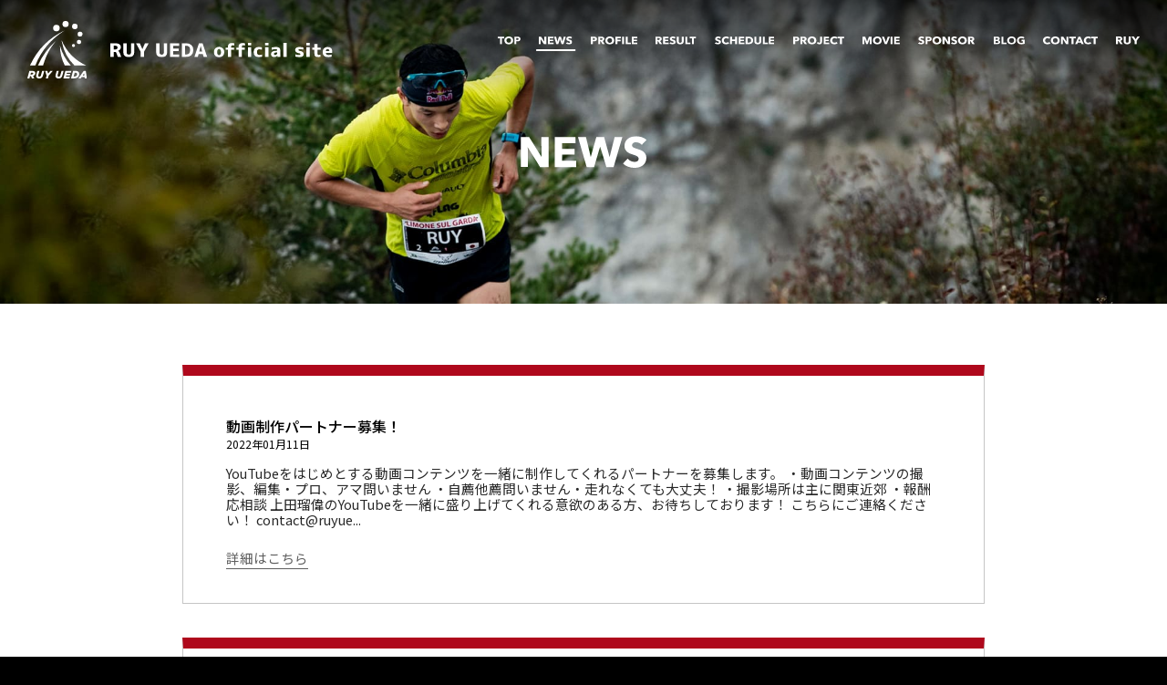

--- FILE ---
content_type: text/html; charset=UTF-8
request_url: https://ruyueda.jp/news/page/4/
body_size: 9635
content:
<!DOCTYPE html>
  <html lang="ja">
    <head>
			<!-- Global site tag (gtag.js) - Google Analytics -->
			<script async src="https://www.googletagmanager.com/gtag/js?id=UA-202821340-1"></script>
			<script>
			  window.dataLayer = window.dataLayer || [];
			  function gtag(){dataLayer.push(arguments);}
			  gtag('js', new Date());
			
			  gtag('config', 'UA-202821340-1',{
			  	'linker': {
				    'domains': ['ruyueda.stores.jp']
				  }
			  });
			</script>
      <meta charset="UTF-8" />
      <meta name="viewport" content="width=device-width, initial-scale=1.0" />
      <meta name="description" content="アメリカで開催された100kmレースを 大会新記録で優勝。垂直志向が高く、標高の高い山が舞台となるスカイランニングのU-23世界選手権で優勝。2019年にはSkyrunner World Seriesにてアジア人初の年間王者に輝いた。" />
      <meta name="keywords" content="上田瑠偉 トレイルランニング" />
      <meta name="theme-color" content="#000000" />
      <link href="https://fonts.googleapis.com/css2?family=Noto+Sans+JP:wght@300;400;500;700&display=swap" rel="stylesheet" />
            <link rel="stylesheet" href="/assets/css/reset.css" />
      <link rel="stylesheet" href="/assets/css/swiper.css" />
      <link rel="stylesheet" href="/assets/css/style.css?241016" />
      
      <meta name='robots' content='index, follow, max-image-preview:large, max-snippet:-1, max-video-preview:-1' />

	<!-- This site is optimized with the Yoast SEO plugin v17.8 - https://yoast.com/wordpress/plugins/seo/ -->
	<title>NEWS - RUY UEDA | 山岳ランナー上田瑠偉</title>
	<link rel="canonical" href="https://ruyueda.jp/news/" />
	<meta property="og:locale" content="ja_JP" />
	<meta property="og:type" content="article" />
	<meta property="og:title" content="NEWS - RUY UEDA | 山岳ランナー上田瑠偉" />
	<meta property="og:url" content="https://ruyueda.jp/news/" />
	<meta property="og:site_name" content="RUY UEDA | 山岳ランナー上田瑠偉" />
	<meta property="article:modified_time" content="2020-07-10T09:18:24+00:00" />
	<meta name="twitter:card" content="summary_large_image" />
	<script type="application/ld+json" class="yoast-schema-graph">{"@context":"https://schema.org","@graph":[{"@type":"WebSite","@id":"https://ruyueda.jp/#website","url":"https://ruyueda.jp/","name":"RUY UEDA | \u5c71\u5cb3\u30e9\u30f3\u30ca\u30fc\u4e0a\u7530\u7460\u5049","description":"","potentialAction":[{"@type":"SearchAction","target":{"@type":"EntryPoint","urlTemplate":"https://ruyueda.jp/?s={search_term_string}"},"query-input":"required name=search_term_string"}],"inLanguage":"ja"},{"@type":"WebPage","@id":"https://ruyueda.jp/news/#webpage","url":"https://ruyueda.jp/news/","name":"NEWS - RUY UEDA | \u5c71\u5cb3\u30e9\u30f3\u30ca\u30fc\u4e0a\u7530\u7460\u5049","isPartOf":{"@id":"https://ruyueda.jp/#website"},"datePublished":"2020-06-18T09:33:07+00:00","dateModified":"2020-07-10T09:18:24+00:00","breadcrumb":{"@id":"https://ruyueda.jp/news/#breadcrumb"},"inLanguage":"ja","potentialAction":[{"@type":"ReadAction","target":["https://ruyueda.jp/news/"]}]},{"@type":"BreadcrumbList","@id":"https://ruyueda.jp/news/#breadcrumb","itemListElement":[{"@type":"ListItem","position":1,"name":"TOP"}]}]}</script>
	<!-- / Yoast SEO plugin. -->


<link rel='dns-prefetch' href='//static.addtoany.com' />
<script type="text/javascript">
/* <![CDATA[ */
window._wpemojiSettings = {"baseUrl":"https:\/\/s.w.org\/images\/core\/emoji\/15.0.3\/72x72\/","ext":".png","svgUrl":"https:\/\/s.w.org\/images\/core\/emoji\/15.0.3\/svg\/","svgExt":".svg","source":{"concatemoji":"https:\/\/ruyueda.jp\/wp\/wp-includes\/js\/wp-emoji-release.min.js?ver=6.6.4"}};
/*! This file is auto-generated */
!function(i,n){var o,s,e;function c(e){try{var t={supportTests:e,timestamp:(new Date).valueOf()};sessionStorage.setItem(o,JSON.stringify(t))}catch(e){}}function p(e,t,n){e.clearRect(0,0,e.canvas.width,e.canvas.height),e.fillText(t,0,0);var t=new Uint32Array(e.getImageData(0,0,e.canvas.width,e.canvas.height).data),r=(e.clearRect(0,0,e.canvas.width,e.canvas.height),e.fillText(n,0,0),new Uint32Array(e.getImageData(0,0,e.canvas.width,e.canvas.height).data));return t.every(function(e,t){return e===r[t]})}function u(e,t,n){switch(t){case"flag":return n(e,"\ud83c\udff3\ufe0f\u200d\u26a7\ufe0f","\ud83c\udff3\ufe0f\u200b\u26a7\ufe0f")?!1:!n(e,"\ud83c\uddfa\ud83c\uddf3","\ud83c\uddfa\u200b\ud83c\uddf3")&&!n(e,"\ud83c\udff4\udb40\udc67\udb40\udc62\udb40\udc65\udb40\udc6e\udb40\udc67\udb40\udc7f","\ud83c\udff4\u200b\udb40\udc67\u200b\udb40\udc62\u200b\udb40\udc65\u200b\udb40\udc6e\u200b\udb40\udc67\u200b\udb40\udc7f");case"emoji":return!n(e,"\ud83d\udc26\u200d\u2b1b","\ud83d\udc26\u200b\u2b1b")}return!1}function f(e,t,n){var r="undefined"!=typeof WorkerGlobalScope&&self instanceof WorkerGlobalScope?new OffscreenCanvas(300,150):i.createElement("canvas"),a=r.getContext("2d",{willReadFrequently:!0}),o=(a.textBaseline="top",a.font="600 32px Arial",{});return e.forEach(function(e){o[e]=t(a,e,n)}),o}function t(e){var t=i.createElement("script");t.src=e,t.defer=!0,i.head.appendChild(t)}"undefined"!=typeof Promise&&(o="wpEmojiSettingsSupports",s=["flag","emoji"],n.supports={everything:!0,everythingExceptFlag:!0},e=new Promise(function(e){i.addEventListener("DOMContentLoaded",e,{once:!0})}),new Promise(function(t){var n=function(){try{var e=JSON.parse(sessionStorage.getItem(o));if("object"==typeof e&&"number"==typeof e.timestamp&&(new Date).valueOf()<e.timestamp+604800&&"object"==typeof e.supportTests)return e.supportTests}catch(e){}return null}();if(!n){if("undefined"!=typeof Worker&&"undefined"!=typeof OffscreenCanvas&&"undefined"!=typeof URL&&URL.createObjectURL&&"undefined"!=typeof Blob)try{var e="postMessage("+f.toString()+"("+[JSON.stringify(s),u.toString(),p.toString()].join(",")+"));",r=new Blob([e],{type:"text/javascript"}),a=new Worker(URL.createObjectURL(r),{name:"wpTestEmojiSupports"});return void(a.onmessage=function(e){c(n=e.data),a.terminate(),t(n)})}catch(e){}c(n=f(s,u,p))}t(n)}).then(function(e){for(var t in e)n.supports[t]=e[t],n.supports.everything=n.supports.everything&&n.supports[t],"flag"!==t&&(n.supports.everythingExceptFlag=n.supports.everythingExceptFlag&&n.supports[t]);n.supports.everythingExceptFlag=n.supports.everythingExceptFlag&&!n.supports.flag,n.DOMReady=!1,n.readyCallback=function(){n.DOMReady=!0}}).then(function(){return e}).then(function(){var e;n.supports.everything||(n.readyCallback(),(e=n.source||{}).concatemoji?t(e.concatemoji):e.wpemoji&&e.twemoji&&(t(e.twemoji),t(e.wpemoji)))}))}((window,document),window._wpemojiSettings);
/* ]]> */
</script>
<style id='wp-emoji-styles-inline-css' type='text/css'>

	img.wp-smiley, img.emoji {
		display: inline !important;
		border: none !important;
		box-shadow: none !important;
		height: 1em !important;
		width: 1em !important;
		margin: 0 0.07em !important;
		vertical-align: -0.1em !important;
		background: none !important;
		padding: 0 !important;
	}
</style>
<link rel='stylesheet' id='wp-block-library-css' href='https://ruyueda.jp/wp/wp-includes/css/dist/block-library/style.min.css?ver=6.6.4' type='text/css' media='all' />
<style id='classic-theme-styles-inline-css' type='text/css'>
/*! This file is auto-generated */
.wp-block-button__link{color:#fff;background-color:#32373c;border-radius:9999px;box-shadow:none;text-decoration:none;padding:calc(.667em + 2px) calc(1.333em + 2px);font-size:1.125em}.wp-block-file__button{background:#32373c;color:#fff;text-decoration:none}
</style>
<style id='global-styles-inline-css' type='text/css'>
:root{--wp--preset--aspect-ratio--square: 1;--wp--preset--aspect-ratio--4-3: 4/3;--wp--preset--aspect-ratio--3-4: 3/4;--wp--preset--aspect-ratio--3-2: 3/2;--wp--preset--aspect-ratio--2-3: 2/3;--wp--preset--aspect-ratio--16-9: 16/9;--wp--preset--aspect-ratio--9-16: 9/16;--wp--preset--color--black: #000000;--wp--preset--color--cyan-bluish-gray: #abb8c3;--wp--preset--color--white: #ffffff;--wp--preset--color--pale-pink: #f78da7;--wp--preset--color--vivid-red: #cf2e2e;--wp--preset--color--luminous-vivid-orange: #ff6900;--wp--preset--color--luminous-vivid-amber: #fcb900;--wp--preset--color--light-green-cyan: #7bdcb5;--wp--preset--color--vivid-green-cyan: #00d084;--wp--preset--color--pale-cyan-blue: #8ed1fc;--wp--preset--color--vivid-cyan-blue: #0693e3;--wp--preset--color--vivid-purple: #9b51e0;--wp--preset--gradient--vivid-cyan-blue-to-vivid-purple: linear-gradient(135deg,rgba(6,147,227,1) 0%,rgb(155,81,224) 100%);--wp--preset--gradient--light-green-cyan-to-vivid-green-cyan: linear-gradient(135deg,rgb(122,220,180) 0%,rgb(0,208,130) 100%);--wp--preset--gradient--luminous-vivid-amber-to-luminous-vivid-orange: linear-gradient(135deg,rgba(252,185,0,1) 0%,rgba(255,105,0,1) 100%);--wp--preset--gradient--luminous-vivid-orange-to-vivid-red: linear-gradient(135deg,rgba(255,105,0,1) 0%,rgb(207,46,46) 100%);--wp--preset--gradient--very-light-gray-to-cyan-bluish-gray: linear-gradient(135deg,rgb(238,238,238) 0%,rgb(169,184,195) 100%);--wp--preset--gradient--cool-to-warm-spectrum: linear-gradient(135deg,rgb(74,234,220) 0%,rgb(151,120,209) 20%,rgb(207,42,186) 40%,rgb(238,44,130) 60%,rgb(251,105,98) 80%,rgb(254,248,76) 100%);--wp--preset--gradient--blush-light-purple: linear-gradient(135deg,rgb(255,206,236) 0%,rgb(152,150,240) 100%);--wp--preset--gradient--blush-bordeaux: linear-gradient(135deg,rgb(254,205,165) 0%,rgb(254,45,45) 50%,rgb(107,0,62) 100%);--wp--preset--gradient--luminous-dusk: linear-gradient(135deg,rgb(255,203,112) 0%,rgb(199,81,192) 50%,rgb(65,88,208) 100%);--wp--preset--gradient--pale-ocean: linear-gradient(135deg,rgb(255,245,203) 0%,rgb(182,227,212) 50%,rgb(51,167,181) 100%);--wp--preset--gradient--electric-grass: linear-gradient(135deg,rgb(202,248,128) 0%,rgb(113,206,126) 100%);--wp--preset--gradient--midnight: linear-gradient(135deg,rgb(2,3,129) 0%,rgb(40,116,252) 100%);--wp--preset--font-size--small: 13px;--wp--preset--font-size--medium: 20px;--wp--preset--font-size--large: 36px;--wp--preset--font-size--x-large: 42px;--wp--preset--spacing--20: 0.44rem;--wp--preset--spacing--30: 0.67rem;--wp--preset--spacing--40: 1rem;--wp--preset--spacing--50: 1.5rem;--wp--preset--spacing--60: 2.25rem;--wp--preset--spacing--70: 3.38rem;--wp--preset--spacing--80: 5.06rem;--wp--preset--shadow--natural: 6px 6px 9px rgba(0, 0, 0, 0.2);--wp--preset--shadow--deep: 12px 12px 50px rgba(0, 0, 0, 0.4);--wp--preset--shadow--sharp: 6px 6px 0px rgba(0, 0, 0, 0.2);--wp--preset--shadow--outlined: 6px 6px 0px -3px rgba(255, 255, 255, 1), 6px 6px rgba(0, 0, 0, 1);--wp--preset--shadow--crisp: 6px 6px 0px rgba(0, 0, 0, 1);}:where(.is-layout-flex){gap: 0.5em;}:where(.is-layout-grid){gap: 0.5em;}body .is-layout-flex{display: flex;}.is-layout-flex{flex-wrap: wrap;align-items: center;}.is-layout-flex > :is(*, div){margin: 0;}body .is-layout-grid{display: grid;}.is-layout-grid > :is(*, div){margin: 0;}:where(.wp-block-columns.is-layout-flex){gap: 2em;}:where(.wp-block-columns.is-layout-grid){gap: 2em;}:where(.wp-block-post-template.is-layout-flex){gap: 1.25em;}:where(.wp-block-post-template.is-layout-grid){gap: 1.25em;}.has-black-color{color: var(--wp--preset--color--black) !important;}.has-cyan-bluish-gray-color{color: var(--wp--preset--color--cyan-bluish-gray) !important;}.has-white-color{color: var(--wp--preset--color--white) !important;}.has-pale-pink-color{color: var(--wp--preset--color--pale-pink) !important;}.has-vivid-red-color{color: var(--wp--preset--color--vivid-red) !important;}.has-luminous-vivid-orange-color{color: var(--wp--preset--color--luminous-vivid-orange) !important;}.has-luminous-vivid-amber-color{color: var(--wp--preset--color--luminous-vivid-amber) !important;}.has-light-green-cyan-color{color: var(--wp--preset--color--light-green-cyan) !important;}.has-vivid-green-cyan-color{color: var(--wp--preset--color--vivid-green-cyan) !important;}.has-pale-cyan-blue-color{color: var(--wp--preset--color--pale-cyan-blue) !important;}.has-vivid-cyan-blue-color{color: var(--wp--preset--color--vivid-cyan-blue) !important;}.has-vivid-purple-color{color: var(--wp--preset--color--vivid-purple) !important;}.has-black-background-color{background-color: var(--wp--preset--color--black) !important;}.has-cyan-bluish-gray-background-color{background-color: var(--wp--preset--color--cyan-bluish-gray) !important;}.has-white-background-color{background-color: var(--wp--preset--color--white) !important;}.has-pale-pink-background-color{background-color: var(--wp--preset--color--pale-pink) !important;}.has-vivid-red-background-color{background-color: var(--wp--preset--color--vivid-red) !important;}.has-luminous-vivid-orange-background-color{background-color: var(--wp--preset--color--luminous-vivid-orange) !important;}.has-luminous-vivid-amber-background-color{background-color: var(--wp--preset--color--luminous-vivid-amber) !important;}.has-light-green-cyan-background-color{background-color: var(--wp--preset--color--light-green-cyan) !important;}.has-vivid-green-cyan-background-color{background-color: var(--wp--preset--color--vivid-green-cyan) !important;}.has-pale-cyan-blue-background-color{background-color: var(--wp--preset--color--pale-cyan-blue) !important;}.has-vivid-cyan-blue-background-color{background-color: var(--wp--preset--color--vivid-cyan-blue) !important;}.has-vivid-purple-background-color{background-color: var(--wp--preset--color--vivid-purple) !important;}.has-black-border-color{border-color: var(--wp--preset--color--black) !important;}.has-cyan-bluish-gray-border-color{border-color: var(--wp--preset--color--cyan-bluish-gray) !important;}.has-white-border-color{border-color: var(--wp--preset--color--white) !important;}.has-pale-pink-border-color{border-color: var(--wp--preset--color--pale-pink) !important;}.has-vivid-red-border-color{border-color: var(--wp--preset--color--vivid-red) !important;}.has-luminous-vivid-orange-border-color{border-color: var(--wp--preset--color--luminous-vivid-orange) !important;}.has-luminous-vivid-amber-border-color{border-color: var(--wp--preset--color--luminous-vivid-amber) !important;}.has-light-green-cyan-border-color{border-color: var(--wp--preset--color--light-green-cyan) !important;}.has-vivid-green-cyan-border-color{border-color: var(--wp--preset--color--vivid-green-cyan) !important;}.has-pale-cyan-blue-border-color{border-color: var(--wp--preset--color--pale-cyan-blue) !important;}.has-vivid-cyan-blue-border-color{border-color: var(--wp--preset--color--vivid-cyan-blue) !important;}.has-vivid-purple-border-color{border-color: var(--wp--preset--color--vivid-purple) !important;}.has-vivid-cyan-blue-to-vivid-purple-gradient-background{background: var(--wp--preset--gradient--vivid-cyan-blue-to-vivid-purple) !important;}.has-light-green-cyan-to-vivid-green-cyan-gradient-background{background: var(--wp--preset--gradient--light-green-cyan-to-vivid-green-cyan) !important;}.has-luminous-vivid-amber-to-luminous-vivid-orange-gradient-background{background: var(--wp--preset--gradient--luminous-vivid-amber-to-luminous-vivid-orange) !important;}.has-luminous-vivid-orange-to-vivid-red-gradient-background{background: var(--wp--preset--gradient--luminous-vivid-orange-to-vivid-red) !important;}.has-very-light-gray-to-cyan-bluish-gray-gradient-background{background: var(--wp--preset--gradient--very-light-gray-to-cyan-bluish-gray) !important;}.has-cool-to-warm-spectrum-gradient-background{background: var(--wp--preset--gradient--cool-to-warm-spectrum) !important;}.has-blush-light-purple-gradient-background{background: var(--wp--preset--gradient--blush-light-purple) !important;}.has-blush-bordeaux-gradient-background{background: var(--wp--preset--gradient--blush-bordeaux) !important;}.has-luminous-dusk-gradient-background{background: var(--wp--preset--gradient--luminous-dusk) !important;}.has-pale-ocean-gradient-background{background: var(--wp--preset--gradient--pale-ocean) !important;}.has-electric-grass-gradient-background{background: var(--wp--preset--gradient--electric-grass) !important;}.has-midnight-gradient-background{background: var(--wp--preset--gradient--midnight) !important;}.has-small-font-size{font-size: var(--wp--preset--font-size--small) !important;}.has-medium-font-size{font-size: var(--wp--preset--font-size--medium) !important;}.has-large-font-size{font-size: var(--wp--preset--font-size--large) !important;}.has-x-large-font-size{font-size: var(--wp--preset--font-size--x-large) !important;}
:where(.wp-block-post-template.is-layout-flex){gap: 1.25em;}:where(.wp-block-post-template.is-layout-grid){gap: 1.25em;}
:where(.wp-block-columns.is-layout-flex){gap: 2em;}:where(.wp-block-columns.is-layout-grid){gap: 2em;}
:root :where(.wp-block-pullquote){font-size: 1.5em;line-height: 1.6;}
</style>
<link rel='stylesheet' id='contact-form-7-css' href='https://ruyueda.jp/wp/wp-content/plugins/contact-form-7/includes/css/styles.css?ver=5.5.3' type='text/css' media='all' />
<link rel='stylesheet' id='yith-infs-style-css' href='https://ruyueda.jp/wp/wp-content/plugins/yith-infinite-scrolling/assets/css/frontend.css?ver=1.2.0' type='text/css' media='all' />
<link rel='stylesheet' id='addtoany-css' href='https://ruyueda.jp/wp/wp-content/plugins/add-to-any/addtoany.min.css?ver=1.16' type='text/css' media='all' />
<script type="text/javascript" id="addtoany-core-js-before">
/* <![CDATA[ */
window.a2a_config=window.a2a_config||{};a2a_config.callbacks=[];a2a_config.overlays=[];a2a_config.templates={};a2a_localize = {
	Share: "共有",
	Save: "ブックマーク",
	Subscribe: "購読",
	Email: "メール",
	Bookmark: "ブックマーク",
	ShowAll: "すべて表示する",
	ShowLess: "小さく表示する",
	FindServices: "サービスを探す",
	FindAnyServiceToAddTo: "追加するサービスを今すぐ探す",
	PoweredBy: "Powered by",
	ShareViaEmail: "メールでシェアする",
	SubscribeViaEmail: "メールで購読する",
	BookmarkInYourBrowser: "ブラウザにブックマーク",
	BookmarkInstructions: "このページをブックマークするには、 Ctrl+D または \u2318+D を押下。",
	AddToYourFavorites: "お気に入りに追加",
	SendFromWebOrProgram: "任意のメールアドレスまたはメールプログラムから送信",
	EmailProgram: "メールプログラム",
	More: "詳細&#8230;",
	ThanksForSharing: "共有ありがとうございます !",
	ThanksForFollowing: "フォローありがとうございます !"
};
/* ]]> */
</script>
<script type="text/javascript" async src="https://static.addtoany.com/menu/page.js" id="addtoany-core-js"></script>
<script type="text/javascript" src="https://ruyueda.jp/wp/wp-includes/js/jquery/jquery.min.js?ver=3.7.1" id="jquery-core-js"></script>
<script type="text/javascript" src="https://ruyueda.jp/wp/wp-includes/js/jquery/jquery-migrate.min.js?ver=3.4.1" id="jquery-migrate-js"></script>
<script type="text/javascript" async src="https://ruyueda.jp/wp/wp-content/plugins/add-to-any/addtoany.min.js?ver=1.1" id="addtoany-jquery-js"></script>
<link rel="https://api.w.org/" href="https://ruyueda.jp/wp-json/" /><link rel="alternate" title="JSON" type="application/json" href="https://ruyueda.jp/wp-json/wp/v2/pages/32" /><link rel="EditURI" type="application/rsd+xml" title="RSD" href="https://ruyueda.jp/wp/xmlrpc.php?rsd" />
<meta name="generator" content="WordPress 6.6.4" />
<link rel='shortlink' href='https://ruyueda.jp/?p=32' />
<link rel="alternate" title="oEmbed (JSON)" type="application/json+oembed" href="https://ruyueda.jp/wp-json/oembed/1.0/embed?url=https%3A%2F%2Fruyueda.jp%2Fnews%2F" />
<link rel="alternate" title="oEmbed (XML)" type="text/xml+oembed" href="https://ruyueda.jp/wp-json/oembed/1.0/embed?url=https%3A%2F%2Fruyueda.jp%2Fnews%2F&#038;format=xml" />
    </head>  <body id="news">
        <header class="header">
        <a class="header__title title" href="/">
          <h1 class="title__logo"><img src="/assets/img/pc/img_logo.svg" alt="RUY UEDA" /></h1>
          <h1 class="title__text"><img src="/assets/img/pc/text_ruy_ueda_official_site.svg" alt="RUY UEDA official site" /></h1>
        </a>
        <div class="header__open forSp">
          <span></span>
          <span></span>
          <span></span>
        </div>
        <nav class="header__nav">
          <ul class="header__nav-list list">
            <li class="list__item list__item--1">
              <a href="/">
                <img src="/assets/img/pc/text_top.svg" alt="TOP" />
              </a>
            </li>
            <li class="list__item list__item--2">
              <a href="/news/">
                <img src="/assets/img/pc/text_news.svg" alt="NEWS" />
              </a>
            </li>
            <li class="list__item list__item--3">
              <a href="/profile/">
                <img src="/assets/img/pc/text_profile.svg" alt="PROFILE" />
              </a>
            </li>
            <li class="list__item list__item--4">
              <a href="/result/">
                <img src="/assets/img/pc/text_result.svg" alt="RESULT" />
              </a>
            </li>
            <li class="list__item list__item--5">
              <a href="/schedule/">
                <img src="/assets/img/pc/text_schedule.svg" alt="SCHEDULE" />
              </a>
            </li>
            <li class="list__item list__item--6">
              <a href="/project/">
                <img src="/assets/img/pc/text_project.svg" alt="PROJECT" />
              </a>
            </li>
            <li class="list__item list__item--7">
              <a href="/movie/">
                <img src="/assets/img/pc/text_movie.svg" alt="MOVIE" />
              </a>
            </li>
            <li class="list__item list__item--8">
              <a href="/sponsor/">
                <img src="/assets/img/pc/text_sponsor.svg" alt="SPONSOR" />
              </a>
            </li>
            <li class="list__item list__item--9">
              <a href="/blog/">
                <img src="/assets/img/pc/text_blog.svg" alt="BLOG" />
              </a>
            </li>
            <li class="list__item list__item--10">
              <a href="/contact/">
                <img src="/assets/img/pc/text_contact.svg" alt="CONTACT" />
              </a>
            </li>
            <li class="list__item list__item--11">
              <a href="/ruy/">
                <img src="/assets/img/pc/text_ruy.svg" alt="Ruy" />
              </a>
            </li>
          </ul>
          <div class="sns forSp">
            <ul class="sns__list">
              <li class="sns__list-item">
                <a href="https://www.instagram.com/uedaruy" target="_blank"><img src="/assets/img/pc/icon_insta.png" alt="instagram" /></a>
              </li>
              <li class="sns__list-item">
                <a href="https://twitter.com/trairuy" target="_blank"><img src="/assets/img/pc/icon_twitter.png" alt="twitter" /></a>
              </li>
              <li class="sns__list-item">
                <a href="https://www.facebook.com/ruyueda19931003/" target="_blank"><img src="/assets/img/pc/icon_facebook.png" alt="facebook" /></a>
              </li>
            </ul>
          </div>
        </nav>
      </header>    <div class="wrapper">
      <div class="mv">
        <h2 class="mv__text">
          <img src="/assets/img/pc/text_news.svg" alt="NEWS" />
        </h2>
      </div>
      <div class="content">

        
        <ul class="news-list">
                                          <li class="news-list__item item">
            <p class="item__title">
            動画制作パートナー募集！            </p>
            <p class="item__date">2022年01月11日</p>
            <p class="item__description">
              YouTubeをはじめとする動画コンテンツを一緒に制作してくれるパートナーを募集します。
・動画コンテンツの撮影、編集・プロ、アマ問いません

・自薦他薦問いません・走れなくても大丈夫！

・撮影場所は主に関東近郊

・報酬応相談

上田瑠偉のYouTubeを一緒に盛り上げてくれる意欲のある方、お待ちしております！

こちらにご連絡ください！

contact@ruyue...            </p>
            <a href="https://ruyueda.jp/news/2022/01/624/" class="item__link">詳細はこちら</a>
          </li>
                            <li class="news-list__item item">
            <p class="item__title">
            株式会社ラントリップと「PRO ATHLETE」契約を締結            </p>
            <p class="item__date">2021年11月19日</p>
            <p class="item__description">
              この度、株式会社ラントリップ  (代表取締役：大森 英一郎）と「PRO ATHLETE」契約を締結したことを発表致します。

今回の「PRO ATHLETE」契約は、株式会社ラントリップが掲げる「スタートアップのクラブチーム化構想」の一環として、
トップレベルで活躍するアスリートとの契約形態を指した取り組みであり、企業がアスリートの活動を多面的に支援すると同時に、アスリートが持つ経験や知名度...            </p>
            <a href="https://ruyueda.jp/news/2021/11/579/" class="item__link">詳細はこちら</a>
          </li>
                            <li class="news-list__item item">
            <p class="item__title">
            【重要なお知らせ】            </p>
            <p class="item__date">2021年10月01日</p>
            <p class="item__description">
              

プロ山岳ランナー「上田瑠偉」が

株式会社コロンビアスポーツウェアジャパンとの契約を終了。 どのシューズメーカーとも専属契約を結ばないなど

次世代型アスリート像を目指して3つの取り組みを開始します。





&nbsp;

アスリートマネジメントを行う株式会社Mountain Frontier(所在地：長野県大町市、代表：上田瑠偉)は、所属アスリートであるプロ山...            </p>
            <a href="https://ruyueda.jp/news/2021/10/539/" class="item__link">詳細はこちら</a>
          </li>
                            <li class="news-list__item item">
            <p class="item__title">
            スカイランニング世界選手権、SKY種目で銅メダル！コンバインドで金メダル獲得！            </p>
            <p class="item__date">2021年07月19日</p>
            <p class="item__description">
              最終日となる三日目のSKY種目で銅メダルを獲得し、VKとSKYの合計で争われるCOMBINEDでも金メダルを獲得しました！
日本は国別対抗で5位と、前大会の4位から一つ順位を落としましたが、新型コロナウィルスの影響で代表選手が全員揃わないなかでのこの結果は健闘したと言えるでしょう。
https://skyrunning.jp/2021/07/12/2020wc-sky/...            </p>
            <a href="https://ruyueda.jp/news/2021/07/524/" class="item__link">詳細はこちら</a>
          </li>
                            <li class="news-list__item item">
            <p class="item__title">
            SKYRUNNING世界選手権開幕！VK種目で世界一に！            </p>
            <p class="item__date">2021年07月10日</p>
            <p class="item__description">
              7月9日に開幕したSkyrunning World Champs 2020。初戦VK種目で優勝、2019年のワールドシリーズ優勝以来2年ぶりの世界一の称号を手にしました。11日には42km 2800mD+のSKY種目が開催されます。


&nbsp;

Japan and Czech Republic take the VERTICAL gold...            </p>
            <a href="https://ruyueda.jp/news/2021/07/514/" class="item__link">詳細はこちら</a>
          </li>
                  </ul>
                
        <span class="next_posts_link">
          <a href="https://ruyueda.jp/news/page/5/" class="next-link more__link">次ページへ &raquo;</a>        </span>
        
                <div class="more">
                  <button class="view-more-button more__link" type="button">VIEW MORE</button>
                </div>
                      <div class="page-load-status" style="display:none; color:#000;">
          <div class="infinite-scroll-request">ロード中</div>
        </div>
      </div>
      <script src="https://unpkg.com/infinite-scroll@3/dist/infinite-scroll.pkgd.min.js"></script>
      <script>
      var infScroll = new InfiniteScroll( '.news-list', { // 記事を挿入していく要素を指定
        append: '.item',             // 各記事の要素
        path: '.next_posts_link a',  // 次のページへのリンク要素を指定
        hideNav: '.next_posts_link', // 指定要素を非表示にする（ここは無くてもOK）
        button: '.view-more-button', // 記事を読み込むトリガーとなる要素を指定
        scrollThreshold: false,      // スクロールで読み込む：falseで機能停止（デフォルトはtrue）
        status: '.page-load-status', // ステータス部分の要素を指定
        history: 'false'             // falseで履歴に残さない
        });
      </script>
            <footer class="footer">
        <div class="sns">
          <ul class="sns__list">
            <li class="sns__list-item">
              <a href="https://www.instagram.com/uedaruy" target="_blank"><img src="/assets/img/pc/icon_insta.png" alt="instagram" /></a>
            </li>
            <li class="sns__list-item">
              <a href="https://twitter.com/trairuy" target="_blank"><img src="/assets/img/pc/icon_twitter.png" alt="twitter" /></a>
            </li>
            <li class="sns__list-item">
              <a href="https://www.facebook.com/ruyueda19931003/" target="_blank"><img src="/assets/img/pc/icon_facebook.png" alt="facebook" /></a>
            </li>
          </ul>
        </div>
        <small class="small">&copy; 2022 Ruy Ueda</small>
      </footer>
      <script src="/assets/js/jquery-3.4.0.min.js"></script>
      <script src="/assets/js/swiper.min.js"></script>
      <script src="/assets/js/main.js"></script>
    </div>
    <script type="text/javascript" src="https://ruyueda.jp/wp/wp-includes/js/dist/vendor/wp-polyfill.min.js?ver=3.15.0" id="wp-polyfill-js"></script>
<script type="text/javascript" id="contact-form-7-js-extra">
/* <![CDATA[ */
var wpcf7 = {"api":{"root":"https:\/\/ruyueda.jp\/wp-json\/","namespace":"contact-form-7\/v1"}};
/* ]]> */
</script>
<script type="text/javascript" src="https://ruyueda.jp/wp/wp-content/plugins/contact-form-7/includes/js/index.js?ver=5.5.3" id="contact-form-7-js"></script>
<script type="text/javascript" src="https://ruyueda.jp/wp/wp-content/plugins/yith-infinite-scrolling/assets/js/yith.infinitescroll.min.js?ver=1.2.0" id="yith-infinitescroll-js"></script>
<script type="text/javascript" id="yith-infs-js-extra">
/* <![CDATA[ */
var yith_infs = {"navSelector":"nav.navigation","nextSelector":"nav.navigation a.next","itemSelector":"article.post","contentSelector":"#main","loader":"https:\/\/ruyueda.jp\/wp\/wp-content\/plugins\/yith-infinite-scrolling\/assets\/images\/loader.gif","shop":""};
/* ]]> */
</script>
<script type="text/javascript" src="https://ruyueda.jp/wp/wp-content/plugins/yith-infinite-scrolling/assets/js/yith-infs.min.js?ver=1.2.0" id="yith-infs-js"></script>
  </body>
</html>

--- FILE ---
content_type: text/css
request_url: https://ruyueda.jp/assets/css/style.css?241016
body_size: 9816
content:
@media (max-width: 768px) {
  .forPc {
    display: none !important; } }

@media (min-width: 769px) {
  .forSp {
    display: none !important; } }

body {
  font-family: "Noto Sans JP", sans-serif;
  background-color: #000;
  color: #fff; }

.wrapper {
  background-color: #000; }

@media (max-width: 768px) {
  .forPc {
    display: none !important; } }

@media (min-width: 769px) {
  .forSp {
    display: none !important; } }

body {
  font-family: "Noto Sans JP", sans-serif;
  background-color: #000;
  color: #fff; }

.wrapper {
  background-color: #000; }

.mv {
  position: relative;
  z-index: 1; }
  .mv__layer {
    z-index: 1;
    position: absolute;
    width: 100%;
    height: 100%;
    top: 0;
    left: 0; }

.header {
  padding: 1.82292vw 2.34375vw 1.30208vw;
  width: 100%;
  position: fixed;
  top: 0;
  left: 0;
  z-index: 10;
  display: -webkit-box;
  display: -ms-flexbox;
  display: flex;
  -webkit-box-pack: justify;
  -ms-flex-pack: justify;
  justify-content: space-between;
  background: black;
  background: -webkit-gradient(linear, left top, left bottom, from(rgba(0, 0, 0, 0.604137)), color-stop(60%, rgba(0, 0, 0, 0.254705)), to(rgba(0, 0, 0, 0)));
  background: -webkit-linear-gradient(top, rgba(0, 0, 0, 0.604137) 0%, rgba(0, 0, 0, 0.254705) 60%, rgba(0, 0, 0, 0) 100%);
  background: -o-linear-gradient(top, rgba(0, 0, 0, 0.604137) 0%, rgba(0, 0, 0, 0.254705) 60%, rgba(0, 0, 0, 0) 100%);
  background: linear-gradient(180deg, rgba(0, 0, 0, 0.604137) 0%, rgba(0, 0, 0, 0.254705) 60%, rgba(0, 0, 0, 0) 100%); }
  @media (max-width: 768px) {
    .header {
      padding: 4vw 8vw 1.33333vw 4vw;
      -webkit-box-align: center;
      -ms-flex-align: center;
      align-items: center; } }
  .header--active {
    position: fixed;
    top: 0;
    left: 0; }
  .header .title {
    display: -webkit-box;
    display: -ms-flexbox;
    display: flex;
    -webkit-box-align: center;
    -ms-flex-align: center;
    align-items: center;
    z-index: 10; }
    @media (max-width: 768px) {
      .header .title {
        margin-right: 7vw; } }
    .header .title__logo {
      width: 5.05208vw;
      margin-right: 2.08333vw; }
      @media (max-width: 768px) {
        .header .title__logo {
          width: 15.2vw;
          margin-right: 5.33333vw; } }
    .header .title__text {
      width: 19.01042vw; }
      @media (max-width: 768px) {
        .header .title__text {
          width: 50.66667vw; } }
    .header .title--fix {
      position: fixed;
      top: 4.66667vw;
      left: 3.33333vw; }
  .header__nav {
    width: 55vw; }
    @media (max-width: 768px) {
      .header__nav {
        display: none;
        overflow-y: scroll;
        position: fixed;
        top: 0;
        left: 0;
        width: 100vw;
        height: 100vh;
        background: #000;
        padding: 45.33333vw 0 21.33333vw;
        -webkit-transition: all 0.7s;
        -o-transition: all 0.7s;
        transition: all 0.7s;
        -webkit-transform: translateX(100%);
        -ms-transform: translateX(100%);
        transform: translateX(100%); }
        .header__nav--active {
          -webkit-transform: translateX(0);
          -ms-transform: translateX(0);
          transform: translateX(0); } }
    @media (min-width: 769px) {
      .header__nav .list {
        padding-top: 1.30208vw;
        width: 100%;
        display: -webkit-box;
        display: -ms-flexbox;
        display: flex;
        -webkit-box-pack: justify;
        -ms-flex-pack: justify;
        justify-content: space-between;
        -ms-flex-wrap: nowrap;
        flex-wrap: nowrap; } }
    @media (max-width: 768px) {
      .header__nav .list {
        margin-bottom: 32vw;
        display: -webkit-box;
        display: -ms-flexbox;
        display: flex;
        -webkit-box-orient: vertical;
        -webkit-box-direction: normal;
        -ms-flex-direction: column;
        flex-direction: column;
        -webkit-box-align: center;
        -ms-flex-align: center;
        align-items: center; } }
    .header__nav .list__item {
      position: relative; }
      @media (min-width: 769px) {
        .header__nav .list__item {
          height: 0.72917vw; } }
      @media (max-width: 768px) {
        .header__nav .list__item {
          height: 4vw;
          margin-bottom: 5.33333vw; } }
      .header__nav .list__item img {
        height: 100%;
        width: auto; }
      @media (min-width: 769px) {
        .header__nav .list__item:hover:after {
          position: absolute;
          bottom: -0.52083vw;
          left: 50%;
          -webkit-transform: translateX(-50%);
          -ms-transform: translateX(-50%);
          transform: translateX(-50%);
          content: '';
          background: #fff;
          height: 2px;
          width: 120%; } }
      @media (min-width: 769px) {
        .header__nav .list__item--current:after {
          position: absolute;
          bottom: -0.52083vw;
          left: 50%;
          -webkit-transform: translateX(-50%);
          -ms-transform: translateX(-50%);
          transform: translateX(-50%);
          content: '';
          background: #fff;
          height: 2px;
          width: 120%; } }
    .header__nav .sns {
      width: 100%; }
  .header__open {
    cursor: pointer;
    position: relative;
    width: 6.4vw;
    height: 3.2vw;
    z-index: 10; }
    .header__open span {
      position: absolute;
      width: 100%;
      height: 0.4vw;
      background-color: #fff;
      -webkit-transition: all 400ms;
      -o-transition: all 400ms;
      transition: all 400ms; }
      @media all and (-ms-high-contrast: none) {
        .header__open span {
          -webkit-transition: none;
          -o-transition: none;
          transition: none; } }
      .header__open span:nth-child(1) {
        top: 0; }
      .header__open span:nth-child(2) {
        top: 1.2vw; }
      .header__open span:nth-child(3) {
        top: 2.4vw; }
    .header__open--active span:nth-child(1) {
      top: 0;
      -webkit-transform: translateY(1.06667vw) rotate(-45deg);
      -ms-transform: translateY(1.06667vw) rotate(-45deg);
      transform: translateY(1.06667vw) rotate(-45deg); }
    .header__open--active span:nth-child(2) {
      top: 1.2vw;
      opacity: 0; }
    .header__open--active span:nth-child(3) {
      top: 2.4vw;
      -webkit-transform: translateY(-1.2vw) rotate(45deg);
      -ms-transform: translateY(-1.2vw) rotate(45deg);
      transform: translateY(-1.2vw) rotate(45deg); }

.footer {
  text-align: center; }
  .footer .small {
    padding-bottom: 1em;
    font-size: 1.04167vw; }
    @media (max-width: 768px) {
      .footer .small {
        font-size: 2vw; } }

.sns {
  position: relative;
  padding: 6.77083vw 0 7.29167vw; }
  @media (max-width: 768px) {
    .sns {
      padding: 7.33333vw 0 8vw 0; } }
  .sns__list {
    width: 20.83333vw;
    margin: 0 auto;
    -webkit-box-pack: justify;
    -ms-flex-pack: justify;
    justify-content: space-between;
    display: -webkit-box;
    display: -ms-flexbox;
    display: flex; }
    @media (max-width: 768px) {
      .sns__list {
        width: 37.33333vw; } }
    .sns__list-item {
      width: 3.64583vw; }
      .sns__list-item a {
        display: block; }
      @media (max-width: 768px) {
        .sns__list-item {
          width: 6.66667vw; } }

.iframe-wrapper {
  height: 0;
  padding-bottom: 56.25%;
  position: relative; }
  .iframe-wrapper iframe {
    position: absolute;
    width: 100%;
    height: 100%;
    left: 0;
    top: 0; }

.more {
  margin-top: 3.125vw; }
  @media (max-width: 768px) {
    .more {
      margin-top: 8vw; } }
  .more__link {
    display: inline-block;
    margin: 0 auto;
    padding: 0.78125vw 2.60417vw;
    font-size: 0.9375vw;
    color: #000;
    border: 1px solid #000; }
    @media (max-width: 768px) {
      .more__link {
        font-size: 2.4vw;
        padding: 2vw 6.66667vw; } }

.back {
  margin-top: 3.125vw; }
  @media (max-width: 768px) {
    .back {
      margin-top: 8vw; } }
  .back__link {
    display: inline-block;
    margin: 0 auto;
    padding: 0.78125vw 2.60417vw;
    font-size: 0.9375vw;
    color: #000;
    border: 1px solid #000; }
    @media (max-width: 768px) {
      .back__link {
        font-size: 2.4vw;
        padding: 2vw 6.66667vw; } }

.sponsor {
  padding-bottom: 9.11458vw;
  margin: 14.0625vw auto 0; }
  @media (max-width: 768px) {
    .sponsor {
      margin: 16vw auto 0;
      padding-bottom: 20vw; } }
  .sponsor__title {
    position: relative;
    width: 14.0625vw;
    height: 1.5625vw;
    margin: 0 auto 10.9375vw;
    text-align: center; }
    @media (max-width: 768px) {
      .sponsor__title {
        height: 4vw;
        width: 36vw;
        margin: 0 auto 17.33333vw; } }
    .sponsor__title:after {
      position: absolute;
      bottom: -1.5625vw;
      left: 50%;
      -webkit-transform: translateX(-50%);
      -ms-transform: translateX(-50%);
      transform: translateX(-50%);
      content: '';
      background: #af081c;
      height: 1px;
      width: 100%; }
      @media (max-width: 768px) {
        .sponsor__title:after {
          bottom: -4vw; } }
    .sponsor__title img {
      height: 100%;
      width: auto; }
  .sponsor__list {
    width: 87.5vw;
    margin: 0 auto;
    display: -webkit-box;
    display: -ms-flexbox;
    display: flex;
    -ms-flex-wrap: wrap;
    flex-wrap: wrap;
    -webkit-box-align: center;
    -ms-flex-align: center;
    align-items: center; }
    @media (max-width: 768px) {
      .sponsor__list {
        width: 88vw; } }
    .sponsor__list-item a {
      display: block; }
    @media (min-width: 769px) {
      .sponsor__list-item:nth-of-type(-n + 5) {
        margin-bottom: 6.51042vw; } }
    @media (min-width: 769px) {
      .sponsor__list-item:nth-of-type(1) {
        width: 11.77083vw;
        margin-right: 4.94792vw; } }
    @media (max-width: 768px) {
      .sponsor__list-item:nth-of-type(1) {
        width: 27.73333vw;
        margin-left: 2.66667vw;
        margin-right: 17.06667vw;
        margin-bottom: 12vw; } }
    @media (min-width: 769px) {
      .sponsor__list-item:nth-of-type(2) {
        width: 15.67708vw;
        margin-right: 4.0625vw; } }
    @media (max-width: 768px) {
      .sponsor__list-item:nth-of-type(2) {
        width: 38vw;
        margin-bottom: 12vw; } }
    @media (min-width: 769px) {
      .sponsor__list-item:nth-of-type(3) {
        width: 13.90625vw;
        margin-right: 4.77083vw; } }
    @media (max-width: 768px) {
      .sponsor__list-item:nth-of-type(3) {
        width: 27.2vw;
        margin-left: 3.33333vw;
        margin-right: 17vw;
        margin-bottom: 14vw; } }
    @media (min-width: 769px) {
      .sponsor__list-item:nth-of-type(4) {
        width: 15.07292vw;
        margin-right: 3.98958vw; } }
    @media (max-width: 768px) {
      .sponsor__list-item:nth-of-type(4) {
        width: 35vw;
        margin-bottom: 14vw; } }
    @media (min-width: 769px) {
      .sponsor__list-item:nth-of-type(5) {
        width: 13.05208vw; } }
    @media (max-width: 768px) {
      .sponsor__list-item:nth-of-type(5) {
        width: 33.33333vw;
        margin-right: 16.26667vw;
        margin-left: 3vw;
        margin-bottom: 14vw; } }
    @media (min-width: 769px) {
      .sponsor__list-item:nth-of-type(6) {
        width: 13.02083vw;
        margin-right: 7.29167vw;
        margin-bottom: 8vw;} }
    @media (max-width: 768px) {
      .sponsor__list-item:nth-of-type(6) {
        width: 29.93333vw;
        margin-bottom: 10vw; } }
    @media (min-width: 769px) {
      .sponsor__list-item:nth-of-type(7) {
        width: 12.23958vw;
        margin-right: 7.29167vw;
        margin-bottom: 8vw;} }
    @media (max-width: 768px) {
      .sponsor__list-item:nth-of-type(7) {
        width: 30.4vw;
        margin-left: 4vw;
        margin-right: 19.53333vw;
        margin-bottom: 12vw; } }
    @media (min-width: 769px) {
      .sponsor__list-item:nth-of-type(8) {
        width: 8.85417vw;
        margin-right: 8.07292vw;
        margin-bottom: 8vw;} }
    @media (max-width: 768px) {
      .sponsor__list-item:nth-of-type(8) {
        width: 27.33333vw;
        margin-bottom: 12vw; } }
    @media (min-width: 769px) {
      .sponsor__list-item:nth-of-type(9) {
        width: 9.89583vw;
        margin-right: 6.77083vw;
        margin-bottom: 8vw;} }
    @media (max-width: 768px) {
      .sponsor__list-item:nth-of-type(9) {
        width: 32vw;
        margin-right: 19.33333vw;
        margin-left: 5.33333vw;
        margin-bottom: 14vw;} }
    @media (min-width: 769px) {
      .sponsor__list-item:nth-of-type(10) {
        width: 12.08333vw;
        margin-bottom: 7vw;} }
    @media (max-width: 768px) {
      .sponsor__list-item:nth-of-type(10) {
        width: 30vw;
        margin-bottom: 14vw;} }
    @media (min-width: 769px) {
      .sponsor__list-item:nth-of-type(11) {
        width: 11.77083vw;
        margin-right: 4.94792vw; } }
    @media (max-width: 768px) {
      .sponsor__list-item:nth-of-type(11) {
        width: 27.73333vw;
        margin-left: 4vw;
        margin-right: 8vw;
        margin-bottom: 12vw; } }
    @media (min-width: 769px) {
      .sponsor__list-item:nth-of-type(12) {
        width: 20vw;
        margin-right: 7.29167vw; } }
    @media (max-width: 768px) {
      .sponsor__list-item:nth-of-type(12) {
        width: 44vw;
        margin-left: 4vw;
        margin-bottom: 12vw; } }
        
@media (max-width: 768px) {
  .forPc {
    display: none !important; } }

@media (min-width: 769px) {
  .forSp {
    display: none !important; } }

body {
  font-family: "Noto Sans JP", sans-serif;
  background-color: #000;
  color: #fff; }

.wrapper {
  background-color: #000; }

#top .news {
  padding: 4.6875vw 0 4.94792vw 40.36458vw;
  background-image: url(/assets/img/pc/img_news.jpg);
  background-size: cover;
  background-repeat: no-repeat; }
  @media (max-width: 768px) {
    #top .news {
      padding: 14vw 6vw 12.66667vw 49.33333vw;
      background-image: url(/assets/img/sp/img_news.jpg); } }
  #top .news__title {
    margin-bottom: 1.30208vw;
    height: 1.5625vw; }
    @media (max-width: 768px) {
      #top .news__title {
        margin-bottom: 4vw;
        height: 4vw; } }
    #top .news__title img {
      height: 100%;
      width: auto; }
  #top .news__text {
    margin-bottom: 5.41667vw;
    font-size: 1.25vw;
    line-height: 1.4; }
    @media (max-width: 768px) {
      #top .news__text {
        margin-bottom: 13.33333vw;
        font-size: 3.2vw; } }
  #top .news__link {
    padding: 0.67708vw 1.5625vw;
    border: 1px solid #fff;
    font-size: 0.9375vw; }
    @media (max-width: 768px) {
      #top .news__link {
        padding: 1.6vw 3.73333vw;
        font-size: 2.4vw; } }

#top .profile {
  padding: 8.33333vw 0 7.03125vw 10.67708vw;
  background-image: url(/assets/img/pc/img_profile.jpg);
  background-size: cover;
  background-repeat: no-repeat; }
#top .ruy {
  padding: 8.33333vw 0 7.03125vw 10.67708vw;
  background-image: url(https://ruyueda.jp/ruy/img/slide00.webp);
  margin-top: 14vw;
  background-size: cover;
  background-position: center 13%;
  background-repeat: no-repeat;
  position: relative; }
		#top .ruy::before {
			content: "";
			display: block;
			position: absolute;
			top: 0;
			left: 0;
			height: 100%;
			width: 100%;
			background: rgba(0,0,0,.3);
	    background: linear-gradient(90deg, rgba(0,0,0,.5) 0%, rgba(0,0,0,0) 70%);
		}
#top .ruy__inner {
	position: relative;
	z-index: 2;
}
  @media (max-width: 768px) {
    #top .profile {
      padding: 27.33333vw 0 21.33333vw 11.33333vw;
      background-image: url(/assets/img/sp/img_profile.jpg); }
    #top .ruy {
		  padding: 22vw 0 16vw 9vw;
		  background-image: url(https://ruyueda.jp/ruy/img/slide00.webp);
		  margin-top: 14vw;
		  background-size: cover;
		  background-repeat: no-repeat;
		  position: relative; }
		#top .ruy::before {
			content: "";
			display: block;
			position: absolute;
			top: 0;
			left: 0;
			height: 100%;
			width: 100%;
			background: rgba(0,0,0,.3);
	    background: linear-gradient(90deg, rgba(0,0,0,.6) 0%, rgba(0,0,0,0) 100%);
		}
		   }
      
  #top .profile__title {
    margin-bottom: 1.30208vw;
    height: 1.5625vw; }
  #top .ruy__title {
    margin-bottom: 1.30208vw;
    margin-left: -1vw;
    width: 45vw; }
    @media (max-width: 768px) {
      #top .profile__title {
        height: 4vw;
        margin-bottom: 10vw; }
      #top .ruy__title {
    margin-bottom: 1.30208vw;
    width: 76vw; } }
    #top .profile__title img {
      height: 100%;
      width: auto; }
  #top .profile__text {
    margin-bottom: 3.64583vw;
    font-size: 1.25vw;
    line-height: 1.416; }
  #top .profile__link {
    padding: 0.67708vw 1.30208vw;
    border: 1px solid #fff;
    font-size: 0.9375vw; }
  #top .ruy__link {
    padding: 0.67708vw 1.30208vw;
    border: 1px solid #fff;
    font-size: 0.9375vw; }
    @media (max-width: 768px) {
      #top .profile__link {
        font-size: 2.4vw;
        padding: 1.86667vw 2.66667vw; }
      #top .ruy__link {
        font-size: 2.4vw;
        padding: 1.86667vw 2.66667vw; } }

#top .flex-container {
  margin-top: 3.125vw; }
  @media (min-width: 769px) {
    #top .flex-container {
      display: -webkit-box;
      display: -ms-flexbox;
      display: flex; } }
  @media (max-width: 768px) {
    #top .flex-container {
      margin-top: 12vw;
      padding: 0 29.6vw; } }
  @media (min-width: 769px) {
    #top .flex-container .schedule {
      display: -webkit-box;
      display: -ms-flexbox;
      display: flex;
      -webkit-box-pack: center;
      -ms-flex-pack: center;
      justify-content: center;
      width: calc(100% / 2);
      border-right: 1px solid #af081c; } }
  #top .flex-container .schedule__link {
    display: block;
    padding: 1.71875vw 0;
    width: 16.04167vw;
    border: 1px solid #fff;
    text-align: center; }
    @media (max-width: 768px) {
      #top .flex-container .schedule__link {
        width: 100%;
        padding: 4vw 0; } }
  #top .flex-container .schedule__text {
    height: 1.5625vw; }
    @media (max-width: 768px) {
      #top .flex-container .schedule__text {
        height: 4vw; } }
    #top .flex-container .schedule__text img {
      height: 100%;
      width: auto; }
  @media (min-width: 769px) {
    #top .flex-container .result {
      width: calc(100% / 2);
      display: -webkit-box;
      display: -ms-flexbox;
      display: flex;
      -webkit-box-pack: center;
      -ms-flex-pack: center;
      justify-content: center; } }
  @media (max-width: 768px) {
    #top .flex-container .result {
      margin-top: 11.33333vw; } }
  #top .flex-container .result__link {
    display: block;
    padding: 1.71875vw 0;
    width: 12.5vw;
    border: 1px solid #fff;
    text-align: center; }
    @media (max-width: 768px) {
      #top .flex-container .result__link {
        width: 100%;
        padding: 4vw 0; } }
  #top .flex-container .result__text {
    height: 1.5625vw; }
    @media (max-width: 768px) {
      #top .flex-container .result__text {
        height: 4vw; } }
    #top .flex-container .result__text img {
      height: 100%;
      width: auto; }

#top .movie {
  margin-top: 6.25vw;
  padding: 0 17.60417vw; }
  @media (max-width: 768px) {
    #top .movie {
      margin-top: 15.33333vw;
      padding: 0 5.06667vw; } }
  #top .movie__link {
    width: 10.67708vw;
    display: block;
    margin: 2.60417vw 2.08333vw 0 auto;
    padding: 0.67708vw 0;
    border: 1px solid #fff;
    font-size: 0.9375vw;
    text-align: center; }
    @media (max-width: 768px) {
      #top .movie__link {
        width: 27.33333vw;
        margin: 6vw auto 0;
        padding: 1.46667vw 0 1.73333vw;
        font-size: 2.4vw; } }

#top .back-top {
  text-align: center;
  padding: 1.45833vw 0;
  border-top: 1px solid #af081c;
  border-bottom: 1px solid #af081c; }
  @media (max-width: 768px) {
    #top .back-top {
      padding: 4vw 0; } }
  #top .back-top__link {
    display: block;
    width: 5.83333vw;
    color: #fff;
    line-height: 0;
    margin: 0 auto; }
    @media (max-width: 768px) {
      #top .back-top__link {
        width: 14.13333vw; } }

#top .swiper-wrapper .swiper-slide {
  background-position: center center;
  background-size: cover;
  background-repeat: no-repeat; }
  @media (min-width: 769px) {
    #top .swiper-wrapper .swiper-slide {
      height: 56.25vw; } }
  @media (max-width: 768px) {
    #top .swiper-wrapper .swiper-slide {
      background-position: top center;
      height: 100vh; } }

#top .swiper-pagination-clickable .swiper-pagination-bullet {
  margin: 0 4px; }

#top .swiper-pagination-bullets {
  width: 100%;
  bottom: 30px;
  margin: 0 4px; }
  @media (max-width: 768px) {
    #top .swiper-pagination-bullets {
      bottom: 4.66667vw !important; } }

@media (max-width: 768px) {
  .forPc {
    display: none !important; } }

@media (min-width: 769px) {
  .forSp {
    display: none !important; } }

body {
  font-family: "Noto Sans JP", sans-serif;
  background-color: #000;
  color: #fff; }

.wrapper {
  background-color: #000; }

#news .mv {
  height: 26.04167vw;
  background-image: url(/assets/img/pc/img_news_mv.jpg);
  background-size: cover; }
  @media (max-width: 768px) {
    #news .mv {
      height: 41.33333vw;
      background-image: url(/assets/img/sp/img_news_mv.jpg); } }
  #news .mv__text {
    position: absolute;
    top: 50%;
    left: 50%;
    width: auto;
    height: 2.76042vw; }
    @media (min-width: 769px) {
      #news .mv__text {
        -webkit-transform: translate(-50%, -50%);
        -ms-transform: translate(-50%, -50%);
        transform: translate(-50%, -50%); } }
    @media (max-width: 768px) {
      #news .mv__text {
        -webkit-transform: translateX(-50%);
        -ms-transform: translateX(-50%);
        transform: translateX(-50%);
        height: 5.33333vw;
        top: 24vw; } }
    #news .mv__text img {
      width: auto;
      height: 100%; }

#news .content {
  background: #fff;
  padding: 5.20833vw 15.625vw 8.85417vw; }
  @media (max-width: 768px) {
    #news .content {
      padding: 6.66667vw 4vw 12vw; } }

#news .news-list .item {
  width: 100%;
  padding: 3.64583vw 3.64583vw 2.86458vw;
  border: 1px solid #c5c5c5;
  border-top: 0.9375vw solid #af081c;
  color: #000; }
  @media (max-width: 768px) {
    #news .news-list .item {
      padding: 7.33333vw 10vw;
      border-top: 2.26667vw solid #af081c; } }
  #news .news-list .item:not(:first-child) {
    margin-top: 2.86458vw; }
    @media (max-width: 768px) {
      #news .news-list .item:not(:first-child) {
        margin-top: 6.66667vw; } }
  #news .news-list .item__title {
    font-size: 1.25vw;
    font-weight: 500; }
    @media (max-width: 768px) {
      #news .news-list .item__title {
        font-size: 3.2vw; } }
  #news .news-list .item__date {
    margin-top: 0.52083vw;
    font-size: 0.9375vw; }
    @media (max-width: 768px) {
      #news .news-list .item__date {
        margin-top: 1.33333vw;
        font-size: 2.4vw; } }
  #news .news-list .item__description {
    margin-top: 1.30208vw;
    font-size: 1.14583vw;
    line-height: 1.2;
    color: #282828;
    word-break: break-word; }
    @media (max-width: 768px) {
      #news .news-list .item__description {
        margin-top: 3.33333vw;
        font-size: 2.93333vw; } }
  #news .news-list .item__link {
    display: inline-block;
    margin-top: 2.08333vw;
    padding-bottom: 0.36458vw;
    font-size: 1.14583vw;
    border-bottom: 1px solid #5e5e5e;
    color: #5e5e5e; }
    @media (max-width: 768px) {
      #news .news-list .item__link {
        margin-top: 5.33333vw;
        font-size: 2.93333vw; } }

#news .more {
  text-align: center; }

#news .news-article {
  width: 100%;
  padding: 3.64583vw 3.64583vw 2.86458vw;
  border: 1px solid #c5c5c5;
  border-top: 0.9375vw solid #af081c;
  color: #000; }
  @media (max-width: 768px) {
    #news .news-article {
      padding: 7.33333vw 10vw;
      border-top: 2.26667vw solid #af081c; } }
  #news .news-article:not(:first-child) {
    margin-top: 2.86458vw; }
    @media (max-width: 768px) {
      #news .news-article:not(:first-child) {
        margin-top: 6.66667vw; } }
  #news .news-article__title {
    font-size: 1.25vw;
    font-weight: 500; }
    @media (max-width: 768px) {
      #news .news-article__title {
        font-size: 3.2vw; } }
  #news .news-article__date {
    margin-top: 0.52083vw;
    font-size: 0.9375vw; }
    @media (max-width: 768px) {
      #news .news-article__date {
        margin-top: 1.33333vw;
        font-size: 2.4vw; } }
  #news .news-article__description {
    margin-top: 1.30208vw;
    font-size: 1.14583vw;
    line-height: 1.2;
    color: #282828;
    word-break: break-word; }
    @media (max-width: 768px) {
      #news .news-article__description {
        margin-top: 3.33333vw;
        font-size: 2.93333vw; } }
  #news .news-article__link {
    display: inline-block;
    margin-top: 2.08333vw;
    padding-bottom: 0.36458vw;
    font-size: 1.14583vw;
    border-bottom: 1px solid #5e5e5e;
    color: #5e5e5e; }
    @media (max-width: 768px) {
      #news .news-article__link {
        margin-top: 5.33333vw;
        font-size: 2.93333vw; } }


#blog .blog-header-image {
	padding: 60px 15.625vw 0; 
	background: #fff;
}
#blog #breadcrumbs {
	padding: 1rem 15.625vw; 
	color: #ddd;
	font-size: 78%;
	border-bottom: 2px solid #af081c;
}
#blog #breadcrumbs a {
	color: #bbb;
}
@media (max-width: 768px) {
	#blog .blog-header-image {
		padding: 30px 1rem 0;
	}
	#blog #breadcrumbs {
		padding: 1rem;
	}
}


#blog .blog-header-image img {
	height: auto;
}
#blog strong {font-weight: bold;}

#blog a {
	color: #5e5e5e;
}
#blog a.btn, #blog .wp-block-file__button {
	color: #eee;
}
#blog .wp-block-quote {
	position: relative;
  padding: 10px 15px 10px 50px;
  box-sizing: border-box;
  font-style: italic;
  background: #efefef;
  color: #555;
  margin: 1.6rem 0 1.2rem;
}
#blog .wp-block-quote:before{
    display: inline-block;
    position: absolute;
    top: 10px;
    left: -3px;
    content: "“";
    font-family: sans-serif;
    color: #cfcfcf;
    font-size: 90px;
    line-height: 1;
}

#blog .wp-block-quote p {
    padding: 0;
    margin: 10px 0;
    line-height: 1.7;
}

#blog .wp-block-quote cite {
    display: block;
    text-align: right;
    color: #888888;
    font-size: 0.9em;
}

#blog .mv {
  height: 26.04167vw;
  background-image: url(/assets/img/pc/img_blog_mv.jpg);

  background-size: cover; }
  @media (max-width: 768px) {
    #blog .mv {
      height: 41.33333vw;
      background-image: url(/assets/img/sp/img_blog_mv.jpg); } }
  #blog .mv__text {
    position: absolute;
    top: 50%;
    left: 50%;
    width: auto;
    height: 2.76042vw;
    font-size: 1.6rem; }
    @media (min-width: 769px) {
      #blog .mv__text {
        -webkit-transform: translate(-50%, -50%);
        -ms-transform: translate(-50%, -50%);
        transform: translate(-50%, -50%); } }
    @media (max-width: 768px) {
      #blog .mv__text {
        -webkit-transform: translateX(-50%);
        -ms-transform: translateX(-50%);
        transform: translateX(-50%);
        height: 5.33333vw;
        top: 24vw; } }
    #blog .mv__text img {
      width: auto;
      height: 100%; }

#blog .content {
  background: #fff;
  padding: 5.20833vw 15.625vw 8.85417vw;
  color: #000; }
  @media (max-width: 768px) {
    #blog .content {
      padding: 15px 15px 30px 15px; } }

#blog .news-list .item {
  width: 100%;
  padding: 3.64583vw 3.64583vw 2.86458vw;
  border: 1px solid #c5c5c5;
  border-top: 0.9375vw solid #af081c;
  color: #000; }
  @media (max-width: 768px) {
    #blog .news-list .item {
      padding: 7.33333vw 10vw;
      border-top: 2.26667vw solid #af081c; } }
  #blog .news-list .item:not(:first-child) {
    margin-top: 2.86458vw; }
    @media (max-width: 768px) {
      #blog .news-list .item:not(:first-child) {
        margin-top: 6.66667vw; } }
  #blog .news-list .item__title {
    font-size: 1.25vw;
    font-weight: 500; }
    @media (max-width: 768px) {
      #blog .news-list .item__title {
        font-size: 3.2vw; } }
  #blog .news-list .item__date {
    margin-top: 0.52083vw;
    font-size: 0.9375vw; }
    @media (max-width: 768px) {
      #blog .news-list .item__date {
        margin-top: 1.33333vw;
        font-size: 2.4vw; } }
  #blog .news-list .item__description {
    margin-top: 1.30208vw;
    font-size: 1.14583vw;
    line-height: 1.2;
    color: #282828;
    word-break: break-word; }
    @media (max-width: 768px) {
      #blog .news-list .item__description {
        margin-top: 3.33333vw;
        font-size: 2.93333vw; } }
  #blog .news-list .item__link {
    display: inline-block;
    margin-top: 2.08333vw;
    padding-bottom: 0.36458vw;
    font-size: 1.14583vw;
    border-bottom: 1px solid #5e5e5e;
    color: #5e5e5e; }
    @media (max-width: 768px) {
      #blog .news-list .item__link {
        margin-top: 5.33333vw;
        font-size: 2.93333vw; } }

#blog .more {
  text-align: center; }
  
  .btn-group-xs>.btn, .btn-xs {
    padding: 0.16rem 0.4rem;
    font-size: .7rem;
    border-radius: 0rem;
}
#blog .blog-article {
  width: 100%;
/*   padding: 3.64583vw 3.64583vw 2.86458vw; */
/*
  border: 1px solid #c5c5c5;
  border-top: 0.9375vw solid #af081c;
*/
  color: #000;
  line-height: 1.8;
  letter-spacing: 0.02em;
  }
  @media (max-width: 768px) {
    #blog .blog-article {
      /* padding: 7.33333vw 0; */
      /* border-top: 2.26667vw solid #af081c; */ } }
  #blog .blog-article:not(:first-child) {
    margin-top: 2.86458vw; }
    @media (max-width: 768px) {
      #blog .blog-article:not(:first-child) {
        margin-top: 6.66667vw; } }
  #blog .blog-article__title {
    font-size: 2rem;
    font-weight: 500;
    border-bottom: 2px solid #000;
    padding-bottom: 0.35em;
    position: relative;}
    #blog .blog-article__title::before {
	    content: "";
	    position: absolute;
	    left: 0;
	    bottom: -2px;
	    border-bottom: 2px solid #af081c;
	    width: 12%;
    }
    @media (max-width: 768px) {
      #blog .blog-article__title {
        font-size: 5vw; } }
  #blog .blog-article__date {
    margin-top: 1rem;
    font-size: 1rem;
    color: #444; }
    @media (max-width: 768px) {
      #blog .blog-article__date {
        margin-top: 1.33333vw;
        font-size: 2.4vw; } }
  .addtoany_content {
	  margin-top: 4rem!important;
    padding-top: 1.5rem;
    padding-bottom: 2rem;
    border-top: 1px solid #eee;
    border-bottom: 1px solid #eee;
  }
  #blog .blog-article h2 {
	  font-size: 1.6rem;
	  border-left: 0.7rem solid #af081c;
	  padding: 0.1rem 0.5rem;
	  margin: 2.2rem 0 1.2rem;;
  }
  #blog .blog-article h3 {
	  font-size: 1.2rem;
	  margin: 1.8rem 0 1.2rem;
	  font-weight: bold;
  }
  
  #blog .blog-article img {
	  margin: 1.6rem 0 1.2rem;;
	  max-width: 100%;
	  height: auto;
	  width: auto;
	  display: block;
  }
  
  #blog .wp-block-image figcaption,
  #blog .wp-block-gallery figcaption {
  	margin-top: 0;
  	font-size: 0.85em;
  	color: #444;
  }	
  #blog .wp-block-file {
	  margin: 1.6rem 0 1.2rem;;
  }
	#blog .blog-article-content p{margin: 1.2em 0; color: #282828;}
  #blog .blog-article__description {
    margin-top: 1.30208vw;
    font-size: 1.14583vw;
    line-height: 1.8;
    color: #282828;
    word-break: break-word; }
    @media (max-width: 768px) {
      #blog .blog-article__description {
        margin-top: 3.33333vw;
        font-size: 2.93333vw; } }
  #blog .blog-article__link {
    display: inline-block;
    margin-top: 2.08333vw;
    padding-bottom: 0.36458vw;
    font-size: 1.14583vw;
    border-bottom: 1px solid #5e5e5e;
    color: #5e5e5e; }
    @media (max-width: 768px) {
      #blog .blog-article__link {
        margin-top: 5.33333vw;
        font-size: 2.93333vw; } }



@media (max-width: 768px) {
  .forPc {
    display: none !important; } }

@media (min-width: 769px) {
  .forSp {
    display: none !important; } }

body {
  font-family: "Noto Sans JP", sans-serif;
  background-color: #000;
  color: #fff; }

.wrapper {
  background-color: #000; }

#profile .mv {
  height: 26.04167vw;
  background-image: url(/assets/img/pc/img_profile_mv.jpg);
  background-size: cover; }
  @media (max-width: 768px) {
    #profile .mv {
      height: 41.33333vw;
      background-image: url(/assets/img/sp/img_profile_mv.jpg); } }
  #profile .mv__text {
    position: absolute;
    top: 50%;
    left: 50%;
    width: auto;
    height: 2.76042vw; }
    @media (min-width: 769px) {
      #profile .mv__text {
        -webkit-transform: translate(-50%, -50%);
        -ms-transform: translate(-50%, -50%);
        transform: translate(-50%, -50%); } }
    @media (max-width: 768px) {
      #profile .mv__text {
        -webkit-transform: translateX(-50%);
        -ms-transform: translateX(-50%);
        transform: translateX(-50%);
        height: 5.33333vw;
        top: 24vw; } }
    #profile .mv__text img {
      width: auto;
      height: 100%; }

#profile .content {
  padding: 10.41667vw 12.5vw 0; }
  @media (max-width: 768px) {
    #profile .content {
      padding: 20vw 6.66667vw; } }

#profile .profile {
  font-size: 1.25vw; }
  @media (max-width: 768px) {
    #profile .profile {
      font-size: 2.66667vw; } }
  #profile .profile__name {
    font-size: 1.875vw;
    line-height: 1.27; }
    @media (max-width: 768px) {
      #profile .profile__name {
        font-size: 4.8vw;
        line-height: 1.43; } }
    #profile .profile__name--en {
      font-size: 1.66667vw;
      margin-top: 1.04167vw;
      padding-left: 0.36458vw; }
      @media (max-width: 768px) {
        #profile .profile__name--en {
          font-size: 4.26667vw; } }
  #profile .profile__birth {
    margin-top: 1.82292vw; }
    @media (max-width: 768px) {
      #profile .profile__birth {
        margin-top: 4.66667vw; } }
  #profile .profile__from {
    margin-top: 0.78125vw; }
    @media (max-width: 768px) {
      #profile .profile__from {
        margin-top: 1.33333vw; } }
  #profile .profile__description {
    color: #fffefe;
    font-weight: 300;
    line-height: 1.416;
    margin-top: 3.64583vw; }
    @media (max-width: 768px) {
      #profile .profile__description {
        margin-top: 8vw;
        line-height: 1.7; } }

@media (max-width: 768px) {
  .forPc {
    display: none !important; } }

@media (min-width: 769px) {
  .forSp {
    display: none !important; } }

body {
  font-family: "Noto Sans JP", sans-serif;
  background-color: #000;
  color: #fff; }

.wrapper {
  background-color: #000; }

#result .mv {
  height: 26.04167vw;
  background-image: url(/assets/img/pc/img_result_mv.jpg);
  background-size: cover; }
  @media (max-width: 768px) {
    #result .mv {
      height: 41.33333vw;
      background-image: url(/assets/img/sp/img_result_mv.jpg); } }
  #result .mv__text {
    position: absolute;
    top: 50%;
    left: 50%;
    width: auto;
    height: 2.76042vw; }
    @media (min-width: 769px) {
      #result .mv__text {
        -webkit-transform: translate(-50%, -50%);
        -ms-transform: translate(-50%, -50%);
        transform: translate(-50%, -50%); } }
    @media (max-width: 768px) {
      #result .mv__text {
        -webkit-transform: translateX(-50%);
        -ms-transform: translateX(-50%);
        transform: translateX(-50%);
        height: 5.33333vw;
        top: 24vw; } }
    #result .mv__text img {
      width: auto;
      height: 100%; }

#result .content {
  padding: 8.59375vw 10.41667vw; }
  @media (max-width: 768px) {
    #result .content {
      padding: 10vw 6vw; } }

#result .year-list {
  display: -webkit-box;
  display: -ms-flexbox;
  display: flex;
  -ms-flex-wrap: wrap;
  flex-wrap: wrap;
  -webkit-box-pack: justify;
  -ms-flex-pack: justify;
  justify-content: space-between; }
  @media (max-width: 768px) {
    #result .year-list {
      display: block; } }
  #result .year-list .item {
    border: 1px solid #af081c;
    text-align: center;
    width: 34.375vw; }
    @media (min-width: 769px) {
      #result .year-list .item:nth-child(n + 3) {
        margin-top: 6.77083vw; } }
    @media (max-width: 768px) {
      #result .year-list .item {
        width: 100%; }
        #result .year-list .item:nth-child(n + 2) {
          margin-top: 3.33333vw; } }
    #result .year-list .item__link {
      display: block;
      padding: 2.60417vw 14.0625vw; }
      @media (max-width: 768px) {
        #result .year-list .item__link {
          padding: 6.66667vw 0; } }
    #result .year-list .item__text {
      height: 1.82292vw;
      width: auto; }
      @media (max-width: 768px) {
        #result .year-list .item__text {
          height: 4.66667vw; } }
      #result .year-list .item__text img {
        height: 100%;
        width: auto; }

#result-detail .mv {
  height: 26.04167vw;
  background-image: url(/assets/img/pc/img_result_mv.jpg);
  background-size: cover; }
  @media (max-width: 768px) {
    #result-detail .mv {
      height: 41.33333vw;
      background-image: url(/assets/img/sp/img_result_mv.jpg); } }
  #result-detail .mv__text {
    position: absolute;
    top: 50%;
    left: 50%;
    width: auto;
    height: 2.76042vw; }
    @media (min-width: 769px) {
      #result-detail .mv__text {
        -webkit-transform: translate(-50%, -50%);
        -ms-transform: translate(-50%, -50%);
        transform: translate(-50%, -50%); } }
    @media (max-width: 768px) {
      #result-detail .mv__text {
        -webkit-transform: translateX(-50%);
        -ms-transform: translateX(-50%);
        transform: translateX(-50%);
        height: 5.33333vw;
        top: 24vw; } }
    #result-detail .mv__text img {
      width: auto;
      height: 100%; }

#result-detail .content {
  padding: 9.89583vw 10.41667vw; }
  @media (max-width: 768px) {
    #result-detail .content {
      padding: 10.66667vw 5.33333vw; } }

#result-detail .result .title {
  padding: 2.60417vw 14.0625vw;
  border: 1px solid #af081c;
  text-align: center;
  display: inline-block; }
  #result-detail .result .title__text {
    height: 1.82292vw;
    width: auto; }
    #result-detail .result .title__text img {
      height: 100%;
      width: auto; }

#result-detail .result__list {
  padding-top: 5.72917vw; }
  #result-detail .result__list .item {
    font-size: 1.25vw; }
    @media (max-width: 768px) {
      #result-detail .result__list .item {
        font-size: 3.2vw; } }
    #result-detail .result__list .item:nth-child(n + 2) {
      margin-top: 5.20833vw; }
      @media (max-width: 768px) {
        #result-detail .result__list .item:nth-child(n + 2) {
          margin-top: 9.33333vw; } }
    #result-detail .result__list .item__date {
      font-weight: 500;
      padding: 0 0 0.52083vw 0.52083vw;
      border-bottom: 1px solid #af081c; }
      @media (max-width: 768px) {
        #result-detail .result__list .item__date {
          padding: 0 0 1.33333vw 1.33333vw; } }
    #result-detail .result__list .item__description {
      margin-top: 1.30208vw;
      padding-left: 0.52083vw; }
      @media (max-width: 768px) {
        #result-detail .result__list .item__description {
          margin-top: 3.33333vw;
          padding-left: 1.33333vw; } }
          
.content img {
	height: auto;
}

@media (max-width: 768px) {
  .forPc {
    display: none !important; } }

@media (min-width: 769px) {
  .forSp {
    display: none !important; } }

body {
  font-family: "Noto Sans JP", sans-serif;
  background-color: #000;
  color: #fff; }

.wrapper {
  background-color: #000; }

#schedule .mv {
  height: 26.04167vw;
  background-image: url(/assets/img/pc/img_schedule_mv.jpg);
  background-size: cover; }
  @media (max-width: 768px) {
    #schedule .mv {
      height: 41.33333vw;
      background-image: url(/assets/img/sp/img_schedule_mv.jpg); } }
  #schedule .mv__text {
    position: absolute;
    top: 50%;
    left: 50%;
    width: auto;
    height: 2.76042vw; }
    @media (min-width: 769px) {
      #schedule .mv__text {
        -webkit-transform: translate(-50%, -50%);
        -ms-transform: translate(-50%, -50%);
        transform: translate(-50%, -50%); } }
    @media (max-width: 768px) {
      #schedule .mv__text {
        -webkit-transform: translateX(-50%);
        -ms-transform: translateX(-50%);
        transform: translateX(-50%);
        height: 5.33333vw;
        top: 24vw; } }
    #schedule .mv__text img {
      width: auto;
      height: 100%; }

#schedule .content {
  padding: 6.77083vw 10.41667vw 10.41667vw; }
  @media (max-width: 768px) {
    #schedule .content {
      padding: 10.66667vw 5.33333vw 17.33333vw; } }

#schedule .schedule__list .item {
  font-size: 1.25vw; }
  @media (max-width: 768px) {
    #schedule .schedule__list .item {
      font-size: 3.2vw; } }
  #schedule .schedule__list .item:nth-child(n + 2) {
    margin-top: 5.20833vw; }
    @media (max-width: 768px) {
      #schedule .schedule__list .item:nth-child(n + 2) {
        margin-top: 9.33333vw; } }
  #schedule .schedule__list .item__date {
    font-weight: 500;
    padding: 0 0 0.52083vw 0.52083vw;
    border-bottom: 1px solid #af081c; }
    @media (max-width: 768px) {
      #schedule .schedule__list .item__date {
        padding: 0 0 1.33333vw 1.33333vw; } }
  #schedule .schedule__list .item__description {
    margin-top: 1.30208vw;
    padding-left: 0.52083vw; }
    @media (max-width: 768px) {
      #schedule .schedule__list .item__description {
        margin-top: 3.33333vw;
        padding-left: 1.33333vw; } }

@media (max-width: 768px) {
  .forPc {
    display: none !important; } }

@media (min-width: 769px) {
  .forSp {
    display: none !important; } }

body {
  font-family: "Noto Sans JP", sans-serif;
  background-color: #000;
  color: #fff; }

.wrapper {
  background-color: #000; }

#project .mv {
  height: 26.04167vw;
  background-image: url(/assets/img/pc/img_project_mv.jpg);
  background-size: cover; }
  @media (max-width: 768px) {
    #project .mv {
      height: 41.33333vw;
      background-image: url(/assets/img/sp/img_project_mv.jpg); } }
  #project .mv__text {
    position: absolute;
    top: 50%;
    left: 50%;
    width: auto;
    height: 2.76042vw; }
    @media (min-width: 769px) {
      #project .mv__text {
        -webkit-transform: translate(-50%, -50%);
        -ms-transform: translate(-50%, -50%);
        transform: translate(-50%, -50%); } }
    @media (max-width: 768px) {
      #project .mv__text {
        -webkit-transform: translateX(-50%);
        -ms-transform: translateX(-50%);
        transform: translateX(-50%);
        height: 5.33333vw;
        top: 24vw; } }
    #project .mv__text img {
      width: auto;
      height: 100%; }

#project .content {
  padding: 8.33333vw 12.86458vw; }
  @media (max-width: 768px) {
    #project .content {
      padding: 10.66667vw 0; } }

#project .project-list {
  display: block; }
  #project .project-list .item {
    border: 1px solid #af081c;
    text-align: center;
    margin: 0 auto;
    width: 41.66667vw;
    height: 8.85417vw;
    font-size: 2.5vw; }
    @media (min-width: 769px) {
      #project .project-list .item:nth-child(n + 2) {
        margin-top: 5.98958vw; } }
    @media (max-width: 768px) {
      #project .project-list .item {
        width: 88vw;
        height: 18.66667vw; }
        #project .project-list .item:nth-child(n + 2) {
          margin-top: 7.2vw; } }
    #project .project-list .item__link {
      display: -webkit-box;
      display: -ms-flexbox;
      display: flex;
      -webkit-box-align: center;
      -ms-flex-align: center;
      align-items: center;
      -webkit-box-pack: center;
      -ms-flex-pack: center;
      justify-content: center;
      height: 100%; }
    #project .project-list .item__text {
      height: 1.82292vw;
      width: auto; }
      @media (max-width: 768px) {
        #project .project-list .item__text {
          height: 4.66667vw; } }
      #project .project-list .item__text img {
        height: 100%;
        width: auto; }

#project-detail .mv {
  height: 26.04167vw;
  background-image: url(/assets/img/pc/img_project_mv.jpg);
  background-size: cover; }
  @media (max-width: 768px) {
    #project-detail .mv {
      height: 41.33333vw;
      background-image: url(/assets/img/sp/img_project_mv.jpg); } }
  #project-detail .mv__text {
    position: absolute;
    top: 50%;
    left: 50%;
    width: auto;
    height: 2.76042vw; }
    @media (min-width: 769px) {
      #project-detail .mv__text {
        -webkit-transform: translate(-50%, -50%);
        -ms-transform: translate(-50%, -50%);
        transform: translate(-50%, -50%); } }
    @media (max-width: 768px) {
      #project-detail .mv__text {
        -webkit-transform: translateX(-50%);
        -ms-transform: translateX(-50%);
        transform: translateX(-50%);
        height: 5.33333vw;
        top: 24vw; } }
    #project-detail .mv__text img {
      width: auto;
      height: 100%; }

#project-detail .content {
  padding: 9.89583vw 0 8.59375vw; }
  @media (max-width: 768px) {
    #project-detail .content {
      padding: 16vw 0 8.66667vw; } }

#project-detail .project-detail .title {
  text-align: center;
  border-bottom: 1px solid #af081c;
  padding-bottom: 1.5625vw; }
  @media (max-width: 768px) {
    #project-detail .project-detail .title {
      padding-bottom: 4vw; } }
  #project-detail .project-detail .title__text {
    height: 1.82292vw;
    width: auto; }
    @media (max-width: 768px) {
      #project-detail .project-detail .title__text {
        height: 4.66667vw; } }
    #project-detail .project-detail .title__text img {
      height: 100%;
      width: auto; }

#project-detail .project-detail__inner {
  padding: 0 26.5625vw; }
  @media (max-width: 768px) {
    #project-detail .project-detail__inner {
      padding: 0 6vw; } }

#project-detail .project-detail__logo {
  width: 8.85417vw;
  margin: 2.08333vw auto 0; }
  @media (max-width: 768px) {
    #project-detail .project-detail__logo {
      margin: 4.66667vw auto 0;
      width: 23.2vw; } }

#project-detail .project-detail__detail {
  margin: 2.86458vw auto 0;
  width: 40.10417vw;
  font-size: 1.25vw;
  line-height: 1.416666;
  font-weight: 300;
  text-align: center; }
  @media (max-width: 768px) {
    #project-detail .project-detail__detail {
      margin: 4vw auto 0;
      width: 77.33333vw;
      font-size: 3.2vw; } }

#project-detail .project-detail__map {
  margin: 2.86458vw auto 0; }
  @media (min-width: 769px) {
    #project-detail .project-detail__map {
      padding: 0 2.60417vw; } }
  @media (max-width: 768px) {
    #project-detail .project-detail__map {
      margin: 6.66667vw auto 0; } }

#project-detail .project-detail .iframe-wrapper {
  margin-top: 2.60417vw; }
  @media (max-width: 768px) {
    #project-detail .project-detail .iframe-wrapper {
      margin-top: 6.66667vw; } }
  #project-detail .project-detail .iframe-wrapper iframe {
    position: absolute;
    top: 0;
    left: 0;
    width: 100% !important;
    height: 100% !important; }

#project-detail .schedule {
  margin-top: 4.6875vw; }
  @media (max-width: 768px) {
    #project-detail .schedule {
      margin-top: 12.66667vw; } }
  #project-detail .schedule .title {
    padding-bottom: 0.78125vw; }
    @media (max-width: 768px) {
      #project-detail .schedule .title {
        padding-bottom: 2vw; } }
    #project-detail .schedule .title__text {
      height: 1.40625vw; }
      @media (max-width: 768px) {
        #project-detail .schedule .title__text {
          height: 3.6vw; } }
      #project-detail .schedule .title__text img {
        height: 100%;
        width: auto; }
  #project-detail .schedule__list {
    margin-top: 0.78125vw;
    padding: 0 10.41667vw; }
    @media (max-width: 768px) {
      #project-detail .schedule__list {
        padding: 0 1.73333vw; } }
    #project-detail .schedule__list .item {
      padding: 1.04167vw 0 1.04167vw 0.67708vw;
      border-bottom: 1px solid #3b3b3b; }
      @media (max-width: 768px) {
        #project-detail .schedule__list .item {
          padding: 2.66667vw 0 2.66667vw 2vw; } }
      #project-detail .schedule__list .item__inner {
        display: -webkit-box;
        display: -ms-flexbox;
        display: flex;
        -webkit-box-align: center;
        -ms-flex-align: center;
        align-items: center;
        text-align: left;
        position: relative;
        cursor: pointer; }
        #project-detail .schedule__list .item__inner:after {
          content: '';
          display: block;
          position: absolute;
          background-image: url(/assets/img/pc/img_result_triangle.svg);
          background-size: cover;
          width: 1.09375vw;
          height: 0.98958vw;
          right: 2.39583vw;
          top: 50%;
          -webkit-transform: translateY(-50%);
          -ms-transform: translateY(-50%);
          transform: translateY(-50%);
          -webkit-transition: 0.5s;
          -o-transition: 0.5s;
          transition: 0.5s; }
          @media (max-width: 768px) {
            #project-detail .schedule__list .item__inner:after {
              width: 3.33333vw;
              height: 2.8vw; } }
        #project-detail .schedule__list .item__inner.active:after {
          -webkit-transform: translateY(-50%) rotate(180deg);
          -ms-transform: translateY(-50%) rotate(180deg);
          transform: translateY(-50%) rotate(180deg); }
      #project-detail .schedule__list .item__img {
        width: 3.4375vw; }
        @media (max-width: 768px) {
          #project-detail .schedule__list .item__img {
            width: 10.13333vw; } }
      #project-detail .schedule__list .item .text {
        margin-left: 2.29167vw; }
        @media (max-width: 768px) {
          #project-detail .schedule__list .item .text {
            margin-left: 6.66667vw; } }
        #project-detail .schedule__list .item .text__title {
          font-size: 1.35417vw; }
          @media (max-width: 768px) {
            #project-detail .schedule__list .item .text__title {
              font-size: 4vw; } }
          #project-detail .schedule__list .item .text__title--2 {
            margin-left: 1.82292vw; }
      #project-detail .schedule__list .item__list {
        display: none; }
    #project-detail .schedule__list .sub-item {
      display: -webkit-box;
      display: -ms-flexbox;
      display: flex;
      -webkit-box-align: center;
      -ms-flex-align: center;
      align-items: center;
      padding: 1.04167vw 0 1.04167vw 1.14583vw; }
      @media (max-width: 768px) {
        #project-detail .schedule__list .sub-item {
          padding: 2.66667vw 0 2.66667vw 3.33333vw; } }
      @media (max-width: 768px) {
        #project-detail .schedule__list .sub-item:first-child {
          padding: 4.66667vw 0 2.66667vw 3.33333vw; } }
      #project-detail .schedule__list .sub-item__img {
        width: 1.14583vw;
        -webkit-box-flex: 0;
        -ms-flex: none;
        flex: none;
        position: relative; }
        @media (max-width: 768px) {
          #project-detail .schedule__list .sub-item__img {
            width: 3.2vw; } }
        #project-detail .schedule__list .sub-item__img img {
          position: absolute;
          top: 50%;
          -webkit-transform: translateY(-50%);
          -ms-transform: translateY(-50%);
          transform: translateY(-50%); }
      #project-detail .schedule__list .sub-item__title {
        font-size: 1.17188vw;
        margin-left: 3.48958vw; }
        @media (max-width: 768px) {
          #project-detail .schedule__list .sub-item__title {
            margin-left: 10.66667vw;
            font-size: 3.46667vw; } }

#project-detail .result {
  margin-top: 5.98958vw; }
  @media (max-width: 768px) {
    #project-detail .result {
      margin-top: 13.33333vw; } }
  #project-detail .result .title {
    padding-bottom: 0.78125vw; }
    @media (max-width: 768px) {
      #project-detail .result .title {
        padding-bottom: 2vw; } }
    #project-detail .result .title__text {
      height: 1.40625vw; }
      @media (max-width: 768px) {
        #project-detail .result .title__text {
          height: 3.6vw; } }
      #project-detail .result .title__text img {
        height: 100%;
        width: auto; }
  #project-detail .result__list {
    margin-top: 0.78125vw;
    padding: 0 10.41667vw; }
    @media (max-width: 768px) {
      #project-detail .result__list {
        padding: 0 1.73333vw; } }
    #project-detail .result__list .item {
      padding: 1.04167vw 0 1.04167vw 0.67708vw;
      border-bottom: 1px solid #3b3b3b; }
      @media (max-width: 768px) {
        #project-detail .result__list .item {
          padding: 2.66667vw 0 2.66667vw 2vw; } }
      #project-detail .result__list .item__inner {
        display: -webkit-box;
        display: -ms-flexbox;
        display: flex;
        -webkit-box-align: center;
        -ms-flex-align: center;
        align-items: center;
        text-align: left;
        position: relative;
        cursor: pointer; }
        #project-detail .result__list .item__inner:after {
          content: '';
          display: block;
          position: absolute;
          background-image: url(/assets/img/pc/img_result_triangle.svg);
          background-size: cover;
          width: 1.09375vw;
          height: 0.98958vw;
          right: 2.39583vw;
          top: 50%;
          -webkit-transform: translateY(-50%);
          -ms-transform: translateY(-50%);
          transform: translateY(-50%);
          -webkit-transition: 0.5s;
          -o-transition: 0.5s;
          transition: 0.5s; }
          @media (max-width: 768px) {
            #project-detail .result__list .item__inner:after {
              width: 3.33333vw;
              height: 2.8vw; } }
        #project-detail .result__list .item__inner.active:after {
          -webkit-transform: translateY(-50%) rotate(180deg);
          -ms-transform: translateY(-50%) rotate(180deg);
          transform: translateY(-50%) rotate(180deg); }
      #project-detail .result__list .item__img {
        width: 3.4375vw; }
        @media (max-width: 768px) {
          #project-detail .result__list .item__img {
            width: 10.13333vw; } }
      #project-detail .result__list .item .text {
        margin-left: 2.29167vw; }
        @media (max-width: 768px) {
          #project-detail .result__list .item .text {
            margin-left: 6.66667vw; } }
        #project-detail .result__list .item .text__title {
          font-size: 1.35417vw; }
          @media (max-width: 768px) {
            #project-detail .result__list .item .text__title {
              font-size: 4vw; } }
          #project-detail .result__list .item .text__title--2 {
            margin-left: 1.82292vw; }
      #project-detail .result__list .item__list {
        display: none; }
    #project-detail .result__list .sub-item {
      display: -webkit-box;
      display: -ms-flexbox;
      display: flex;
      -webkit-box-align: center;
      -ms-flex-align: center;
      align-items: center;
      padding: 1.04167vw 0 1.04167vw 1.14583vw; }
      @media (max-width: 768px) {
        #project-detail .result__list .sub-item {
          padding: 2.66667vw 0 2.66667vw 3.33333vw; } }
      @media (max-width: 768px) {
        #project-detail .result__list .sub-item:first-child {
          padding: 4.66667vw 0 2.66667vw 3.33333vw; } }
      #project-detail .result__list .sub-item__img {
        width: 1.14583vw;
        -webkit-box-flex: 0;
        -ms-flex: none;
        flex: none;
        position: relative; }
        @media (max-width: 768px) {
          #project-detail .result__list .sub-item__img {
            width: 3.2vw; } }
        #project-detail .result__list .sub-item__img img {
          position: absolute;
          top: 50%;
          -webkit-transform: translateY(-50%);
          -ms-transform: translateY(-50%);
          transform: translateY(-50%); }
      #project-detail .result__list .sub-item__title {
        font-size: 1.17188vw;
        margin-left: 3.48958vw; }
        @media (max-width: 768px) {
          #project-detail .result__list .sub-item__title {
            margin-left: 10.66667vw;
            font-size: 3.46667vw; } }

#project-article .mv {
  height: 26.04167vw;
  background-image: url(/assets/img/pc/img_project_mv.jpg);
  background-size: cover; }
  @media (max-width: 768px) {
    #project-article .mv {
      height: 41.33333vw;
      background-image: url(/assets/img/sp/img_project_mv.jpg); } }
  #project-article .mv__text {
    position: absolute;
    top: 50%;
    left: 50%;
    width: auto;
    height: 2.76042vw; }
    @media (min-width: 769px) {
      #project-article .mv__text {
        -webkit-transform: translate(-50%, -50%);
        -ms-transform: translate(-50%, -50%);
        transform: translate(-50%, -50%); } }
    @media (max-width: 768px) {
      #project-article .mv__text {
        -webkit-transform: translateX(-50%);
        -ms-transform: translateX(-50%);
        transform: translateX(-50%);
        height: 5.33333vw;
        top: 24vw; } }
    #project-article .mv__text img {
      width: auto;
      height: 100%; }

#project-article .content {
  padding: 9.89583vw 0 8.59375vw; }
  @media (max-width: 768px) {
    #project-article .content {
      padding: 16vw 0 8.66667vw; } }

#project-article .project-detail {
  padding: 0 26.5625vw; }
  @media (min-width: 769px) and (max-width: 1319px) {
    #project-article .project-detail {
      padding: 0 20vw; } }
  @media (max-width: 768px) {
    #project-article .project-detail {
      padding: 0 6vw; } }
  #project-article .project-detail .title {
    margin: 0 -26.5625vw;
    text-align: center;
    border-bottom: 1px solid #af081c;
    padding-bottom: 1.5625vw; }
    @media (min-width: 769px) and (max-width: 1319px) {
      #project-article .project-detail .title {
        margin: 0 -20vw; } }
    @media (max-width: 768px) {
      #project-article .project-detail .title {
        padding-bottom: 4vw;
        margin: 0 -6vw; } }
    #project-article .project-detail .title__text {
      height: 1.82292vw;
      width: auto; }
      @media (max-width: 768px) {
        #project-article .project-detail .title__text {
          height: 4.66667vw; } }
      #project-article .project-detail .title__text img {
        height: 100%;
        width: auto; }
  @media (min-width: 769px) {
    #project-article .project-detail .article {
      padding: 0 5.72917vw; } }
  @media (max-width: 768px) {
    #project-article .project-detail .article {
      padding: 0 5.33333vw; } }
  #project-article .project-detail .article-title {
    text-align: center;
    border-bottom: 1px solid #af081c;
    display: -webkit-box;
    display: -ms-flexbox;
    display: flex;
    -webkit-box-align: center;
    -ms-flex-align: center;
    align-items: center;
    font-size: 1.45833vw;
    text-align: left; }
    @media (min-width: 769px) {
      #project-article .project-detail .article-title {
        margin: 4.42708vw -5.72917vw 0;
        padding: 0 9.375vw 1.5625vw; } }
    @media (max-width: 768px) {
      #project-article .project-detail .article-title {
        margin-top: 4.66667vw;
        padding-bottom: 2.66667vw;
        padding-left: 1.73333vw; } }
    @media (max-width: 768px) {
      #project-article .project-detail .article-title {
        font-size: 4vw; } }
    #project-article .project-detail .article-title__img {
      width: 3.64583vw;
      margin-right: 2.86458vw;
      -webkit-box-flex: 0;
      -ms-flex: none;
      flex: none; }
      @media (max-width: 768px) {
        #project-article .project-detail .article-title__img {
          width: 10vw;
          margin-right: 6.66667vw; } }
    #project-article .project-detail .article-title__text {
      line-height: 1.6; }
  #project-article .project-detail .article__description {
    margin-top: 2.08333vw; }
    @media (min-width: 769px) {
      #project-article .project-detail .article__description {
        padding: 0 2.60417vw; } }
    @media (max-width: 768px) {
      #project-article .project-detail .article__description {
        margin-top: 5.33333vw; } }
    #project-article .project-detail .article__description--date {
      display: block;
      font-weight: 300;
      font-size: 1.14583vw; }
      @media (max-width: 768px) {
        #project-article .project-detail .article__description--date {
          font-size: 3.2vw; } }
    #project-article .project-detail .article__description--main {
      display: block;
      margin-top: 1.04167vw;
      font-weight: 400;
      font-size: 1.25vw;
      line-height: 1.4; }
      @media (max-width: 768px) {
        #project-article .project-detail .article__description--main {
          margin-top: 2.66667vw;
          font-size: 3.2vw; } }
  @media (min-width: 769px) {
    #project-article .project-detail .article__strava {
      margin-top: 2.60417vw;
      width: 30.20833vw;
/*       height: 22.91667vw; */
      min-width: 400px;
      min-height: 350px;
      position: relative;
      left: 50%;
      -webkit-transform: translateX(-50%);
      -ms-transform: translateX(-50%);
      transform: translateX(-50%); } }
  @media (max-width: 768px) {
    #project-article .project-detail .article__strava {
      margin: 5.33333vw auto 0;
      overflow-x: scroll;
      -webkit-overflow-scrolling: touch; } }
  @media (min-width: 769px) {
    #project-article .project-detail .article__strava iframe {
      width: 100%;
      /* height: 100%; */ } }
  #project-article .project-detail .article__strava--gpx {
    display: block;
    width: 20vw;
    min-width: 240px;
    margin: 2.08333vw auto 0; }
    @media (min-width: 769px) and (max-width: 1320px) {
      #project-article .project-detail .article__strava--gpx {
        margin-top: 27.5px;
        width: 264px; } }
    @media (max-width: 768px) {
      #project-article .project-detail .article__strava--gpx {
        width: 51.2vw;
        margin-top: 2.66667vw; } }
  #project-article .project-detail .article__list {
    margin-top: 6.25vw; }
    @media (max-width: 768px) {
      #project-article .project-detail .article__list {
        margin-top: 12vw; } }
    @media (min-width: 769px) {
      #project-article .project-detail .article__list .item {
        display: -webkit-box;
        display: -ms-flexbox;
        display: flex; } }
    #project-article .project-detail .article__list .item:not(:first-child) {
      margin-top: 1.5625vw; }
      @media (max-width: 768px) {
        #project-article .project-detail .article__list .item:not(:first-child) {
          margin-top: 6.66667vw; } }
    @media (min-width: 769px) {
      #project-article .project-detail .article__list .item__img {
        width: 20.83333vw;
        -webkit-box-flex: 0;
        -ms-flex: none;
        flex: none;
        margin-right: 1.45833vw; } }
    #project-article .project-detail .article__list .item__text {
      font-size: 0.9375vw;
      line-height: 1.2; }
      @media (min-width: 769px) and (max-width: 1280px) {
        #project-article .project-detail .article__list .item__text {
          font-size: 12px; } }
      @media (max-width: 768px) {
        #project-article .project-detail .article__list .item__text {
          font-size: 3.2vw;
          margin-top: 2.66667vw; } }

@media (max-width: 768px) {
  .forPc {
    display: none !important; } }

@media (min-width: 769px) {
  .forSp {
    display: none !important; } }

body {
  font-family: "Noto Sans JP", sans-serif;
  background-color: #000;
  color: #fff; }

.wrapper {
  background-color: #000; }

#movie .mv {
  height: 26.04167vw;
  background-image: url(/assets/img/pc/img_movie_mv.jpg);
  background-size: cover; }
  @media (max-width: 768px) {
    #movie .mv {
      height: 41.33333vw;
      background-image: url(/assets/img/sp/img_movie_mv.jpg); } }
  #movie .mv__text {
    position: absolute;
    top: 50%;
    left: 50%;
    width: auto;
    height: 2.76042vw; }
    @media (min-width: 769px) {
      #movie .mv__text {
        -webkit-transform: translate(-50%, -50%);
        -ms-transform: translate(-50%, -50%);
        transform: translate(-50%, -50%); } }
    @media (max-width: 768px) {
      #movie .mv__text {
        -webkit-transform: translateX(-50%);
        -ms-transform: translateX(-50%);
        transform: translateX(-50%);
        height: 5.33333vw;
        top: 24vw; } }
    #movie .mv__text img {
      width: auto;
      height: 100%; }

#movie .content {
  padding: 8.33333vw 11.71875vw 6.77083vw; }
  @media (max-width: 768px) {
    #movie .content {
      padding: 13.33333vw 5.33333vw; } }

@media (min-width: 769px) {
  #movie .movie-list .item {
    display: -webkit-box;
    display: -ms-flexbox;
    display: flex; } }

@media (max-width: 768px) {
  #movie .movie-list .item {
    width: 100%; } }

#movie .movie-list .item:nth-child(n + 2) {
  margin-top: 3.38542vw; }
  @media (max-width: 768px) {
    #movie .movie-list .item:nth-child(n + 2) {
      margin-top: 8vw; } }

@media (min-width: 769px) {
  #movie .movie-list .item__movie {
    width: 39.0625vw;
    -ms-flex-negative: 0;
    flex-shrink: 0;
    margin-right: 4.16667vw; } }

#movie .movie-list .item__text {
  font-size: 1.25vw;
  line-height: 1.4; }
  @media (max-width: 768px) {
    #movie .movie-list .item__text {
      font-size: 3.2vw;
      margin-top: 4vw; } }

#movie .more {
  margin-top: 3.38542vw; }
  @media (max-width: 768px) {
    #movie .more {
      margin-top: 8.66667vw; } }
  #movie .more__link {
    color: #fff;
    border: 1px solid #fff; }

@media (max-width: 768px) {
  .forPc {
    display: none !important; } }

@media (min-width: 769px) {
  .forSp {
    display: none !important; } }

body {
  font-family: "Noto Sans JP", sans-serif;
  background-color: #000;
  color: #fff; }

.wrapper {
  background-color: #000; }

#sponsor .mv {
  height: 26.04167vw;
  background-image: url(/assets/img/pc/img_sponsor_mv.jpg);
  background-size: cover; }
  @media (max-width: 768px) {
    #sponsor .mv {
      height: 41.33333vw;
      background-image: url(/assets/img/sp/img_sponsor_mv.jpg); } }
  #sponsor .mv__text {
    position: absolute;
    top: 50%;
    left: 50%;
    width: auto;
    height: 2.76042vw; }
    @media (min-width: 769px) {
      #sponsor .mv__text {
        -webkit-transform: translate(-50%, -50%);
        -ms-transform: translate(-50%, -50%);
        transform: translate(-50%, -50%); } }
    @media (max-width: 768px) {
      #sponsor .mv__text {
        -webkit-transform: translateX(-50%);
        -ms-transform: translateX(-50%);
        transform: translateX(-50%);
        height: 5.33333vw;
        top: 24vw; } }
    #sponsor .mv__text img {
      width: auto;
      height: 100%; }

#sponsor .content {
  padding: 0 6.25vw; }
  @media (max-width: 768px) {
    #sponsor .content {
      padding: 13.33333vw 5.33333vw; } }

@media (max-width: 768px) {
  .forPc {
    display: none !important; } }

@media (min-width: 769px) {
  .forSp {
    display: none !important; } }

body {
  font-family: "Noto Sans JP", sans-serif;
  background-color: #000;
  color: #fff; }

.wrapper {
  background-color: #000; }

#contact .mv {
  height: 26.04167vw;
  background-image: url(/assets/img/pc/img_contact_mv.jpg);
  background-size: cover; }
  @media (max-width: 768px) {
    #contact .mv {
      height: 41.33333vw;
      background-image: url(/assets/img/sp/img_contact_mv.jpg); } }
  #contact .mv__text {
    position: absolute;
    top: 50%;
    left: 50%;
    width: auto;
    height: 2.76042vw; }
    @media (min-width: 769px) {
      #contact .mv__text {
        -webkit-transform: translate(-50%, -50%);
        -ms-transform: translate(-50%, -50%);
        transform: translate(-50%, -50%); } }
    @media (max-width: 768px) {
      #contact .mv__text {
        -webkit-transform: translateX(-50%);
        -ms-transform: translateX(-50%);
        transform: translateX(-50%);
        height: 5.33333vw;
        top: 24vw; } }
    #contact .mv__text img {
      width: auto;
      height: 100%; }

#contact .content {
  background: #fff;
  padding: 7.29167vw 13.02083vw; }
  @media (max-width: 768px) {
    #contact .content {
      padding: 18.66667vw 4vw 29.33333vw; } }

#contact .form {
  background: #f3f3f3;
  color: #000;
  padding: 3.125vw 15.10417vw;
  text-align: right; }
  @media (max-width: 768px) {
    #contact .form {
      padding: 8vw 4vw 10vw; } }
  #contact .form__list-item {
    display: -webkit-box;
    display: -ms-flexbox;
    display: flex;
    -webkit-box-pack: end;
    -ms-flex-pack: end;
    justify-content: flex-end; }
    #contact .form__list-item:not(:first-child) {
      margin-top: 0.52083vw; }
      @media (max-width: 768px) {
        #contact .form__list-item:not(:first-child) {
          margin-top: 1.2vw; } }
    #contact .form__list-item:nth-child(4) {
      height: 7.5vw; }
      @media (max-width: 768px) {
        #contact .form__list-item:nth-child(4) {
          height: 17.6vw; } }
  #contact .form__text {
    position: relative;
    top: 0.52083vw;
    font-size: 1.25vw;
    font-weight: 500;
    vertical-align: top;
    margin-right: 3.125vw; }
    @media (max-width: 768px) {
      #contact .form__text {
        top: 1.33333vw;
        font-size: 3.2vw; } }
  #contact .form__text-field {
    border: none;
    resize: none;
    width: 33.33333vw;
    height: 2.44792vw; }
    @media (max-width: 768px) {
      #contact .form__text-field {
        width: 62.66667vw;
        height: 5.6vw; } }
    #contact .form__text-field--big {
      height: 7.5vw; }
      @media (max-width: 768px) {
        #contact .form__text-field--big {
          height: 17.6vw; } }
  #contact .form__button {
    margin-top: 2.34375vw; }
    @media (max-width: 768px) {
      #contact .form__button {
        margin-top: 6vw; } }
    #contact .form__button button {
      font-size: 1.04167vw;
      font-weight: 500;
      padding: 0.78125vw 1.82292vw;
      border: 1px solid #000; }
      @media (max-width: 768px) {
        #contact .form__button button {
          font-size: 2.4vw;
          padding: 2vw 4.66667vw; } }

#contact .wpcf7-form-control-wrap {
  display: -webkit-box;
  display: -ms-flexbox;
  display: flex;
  -webkit-box-orient: vertical;
  -webkit-box-direction: normal;
  -ms-flex-direction: column;
  flex-direction: column; }

#contact .wpcf7-validation-errors {
  text-align: center;
  word-break: keep-all; }

#contact .wpcf7-response-output {
  text-align: center;
  word-break: keep-all; }

@media (max-width: 450px) {
  #contact span.wpcf7-not-valid-tip {
    font-size: 4vw; } }


/* 写真集索引 */
.photo-index-title {
	font-size: 3.4vw;
	font-weight: bold;
}
.index-list {
  display: flex;
  border-bottom: 1px solid rgba(255,255,255,.3);
  font-size: 15px;
  text-align: left;
  gap: 2em;
  align-items: center;
  padding: 30px 0;
}
li.index-sub-title {
		margin-top: -100px;
    padding-top: 130px;
    padding-bottom: 30px;
    font-size: 1em;
}
.content .index-pic {
  object-fit: contain;
  height: 90px;
  width: 90px;
  object-position: left;
  /* SPの長押し禁止 */
  -webkit-touch-callout:none;
  -webkit-user-select:none;
  -moz-touch-callout:none;
  -moz-user-select:none;
  user-select:none;
}
@media (min-width: 768px) {
	.photo-index-title {
		font-size: 24px;
		font-weight: bold;
	}
	.content .index-pic {
    height: 120px;
    width: 120px;
	}
}

.index-area {
	color: #ccc;
	font-size: 90%;
}
.index-caption {
	color: #f2f2f2;
	margin-top: 0.5em;
}
.index-lead {
    font-size: 1rem;
    border-bottom: 1px solid rgba(255,255,255,.3);
    padding-bottom: 4em;
    display: flex;
    justify-content: center;
}
.index-lead ul {
	text-align: left;
	display: flex;
	flex-direction: column;
	gap: 1em;
}

--- FILE ---
content_type: image/svg+xml
request_url: https://ruyueda.jp/assets/img/pc/text_blog.svg
body_size: 1376
content:
<?xml version="1.0" encoding="utf-8"?>
<!-- Generator: Adobe Illustrator 25.3.1, SVG Export Plug-In . SVG Version: 6.00 Build 0)  -->
<svg version="1.1" id="レイヤー_1" xmlns="http://www.w3.org/2000/svg" xmlns:xlink="http://www.w3.org/1999/xlink" x="0px"
	 y="0px" viewBox="0 0 48.94 13.39" style="enable-background:new 0 0 48.94 13.39;" xml:space="preserve">
<style type="text/css">
	.st0{fill:#FFFFFF;}
</style>
<g>
	<path class="st0" d="M0,0.32h4.75c0.55,0,1.11,0.04,1.67,0.12s1.06,0.23,1.5,0.47C8.36,1.14,8.72,1.47,9,1.89
		c0.28,0.42,0.41,0.98,0.41,1.67c0,0.72-0.2,1.32-0.6,1.79c-0.4,0.47-0.93,0.81-1.59,1.02v0.04c0.42,0.06,0.8,0.18,1.14,0.35
		C8.7,6.93,9,7.15,9.24,7.42c0.25,0.27,0.43,0.58,0.57,0.94c0.13,0.36,0.2,0.74,0.2,1.15c0,0.67-0.14,1.23-0.43,1.68
		c-0.29,0.45-0.66,0.81-1.12,1.09s-0.97,0.47-1.54,0.59c-0.57,0.12-1.14,0.18-1.7,0.18H0V0.32z M2.81,5.42h2.03
		c0.22,0,0.43-0.02,0.64-0.07c0.21-0.05,0.4-0.13,0.57-0.23C6.22,5,6.35,4.86,6.45,4.68c0.1-0.18,0.15-0.4,0.15-0.65
		c0-0.26-0.06-0.48-0.17-0.66C6.32,3.2,6.17,3.07,5.99,2.97c-0.18-0.1-0.38-0.16-0.61-0.21C5.15,2.72,4.93,2.7,4.72,2.7H2.81V5.42z
		 M2.81,10.69h2.52c0.22,0,0.43-0.02,0.66-0.07c0.22-0.05,0.42-0.13,0.6-0.25c0.18-0.12,0.33-0.28,0.44-0.47
		C7.14,9.71,7.2,9.47,7.2,9.2c0-0.3-0.08-0.54-0.23-0.73C6.82,8.28,6.64,8.14,6.41,8.05c-0.23-0.1-0.47-0.16-0.74-0.2
		C5.41,7.81,5.16,7.79,4.93,7.79H2.81V10.69z"/>
	<path class="st0" d="M12.29,0.32h2.81v10.15h5.2v2.59h-8.01V0.32z"/>
	<path class="st0" d="M21.33,6.7c0-1.02,0.17-1.94,0.51-2.77s0.82-1.53,1.43-2.11c0.61-0.58,1.34-1.03,2.18-1.34
		C26.29,0.16,27.21,0,28.2,0s1.91,0.16,2.75,0.47c0.84,0.31,1.57,0.76,2.18,1.34c0.61,0.58,1.09,1.29,1.43,2.11
		c0.34,0.83,0.51,1.75,0.51,2.77c0,1.02-0.17,1.94-0.51,2.77c-0.34,0.83-0.82,1.53-1.43,2.12c-0.61,0.58-1.34,1.03-2.18,1.34
		c-0.84,0.31-1.76,0.47-2.75,0.47s-1.91-0.16-2.75-0.47s-1.57-0.76-2.18-1.34c-0.61-0.58-1.09-1.29-1.43-2.12S21.33,7.72,21.33,6.7z
		 M24.24,6.7c0,0.6,0.09,1.15,0.28,1.65c0.19,0.5,0.45,0.93,0.8,1.3c0.35,0.37,0.77,0.65,1.25,0.85c0.49,0.2,1.03,0.31,1.63,0.31
		s1.14-0.1,1.63-0.31c0.49-0.2,0.9-0.49,1.25-0.85c0.35-0.37,0.61-0.8,0.8-1.3c0.19-0.5,0.28-1.05,0.28-1.65
		c0-0.59-0.09-1.13-0.28-1.64c-0.19-0.5-0.45-0.94-0.8-1.31c-0.35-0.37-0.77-0.65-1.25-0.85c-0.49-0.2-1.03-0.31-1.63-0.31
		s-1.14,0.1-1.63,0.31c-0.49,0.2-0.9,0.49-1.25,0.85c-0.35,0.37-0.62,0.8-0.8,1.31C24.34,5.56,24.24,6.11,24.24,6.7z"/>
	<path class="st0" d="M48.94,12.17c-0.83,0.43-1.69,0.74-2.59,0.94c-0.9,0.19-1.82,0.29-2.75,0.29c-1,0-1.91-0.16-2.75-0.47
		s-1.57-0.76-2.18-1.34c-0.61-0.58-1.09-1.29-1.43-2.12s-0.51-1.75-0.51-2.77c0-1.02,0.17-1.94,0.51-2.77s0.82-1.53,1.43-2.11
		c0.61-0.58,1.34-1.03,2.18-1.34C41.68,0.16,42.6,0,43.6,0c1.02,0,1.96,0.12,2.82,0.37c0.86,0.25,1.61,0.67,2.26,1.27L46.69,3.8
		c-0.38-0.4-0.82-0.7-1.3-0.9c-0.48-0.2-1.08-0.31-1.8-0.31c-0.6,0-1.14,0.1-1.63,0.31c-0.49,0.2-0.9,0.49-1.25,0.85
		c-0.35,0.37-0.62,0.8-0.8,1.31c-0.19,0.5-0.28,1.05-0.28,1.64c0,0.6,0.09,1.15,0.28,1.65c0.19,0.5,0.45,0.93,0.8,1.3
		c0.35,0.37,0.77,0.65,1.25,0.85c0.49,0.2,1.03,0.31,1.63,0.31c0.61,0,1.14-0.07,1.58-0.21c0.44-0.14,0.8-0.28,1.06-0.42V8.1h-2.29
		V5.51h4.99V12.17z"/>
</g>
</svg>


--- FILE ---
content_type: image/svg+xml
request_url: https://ruyueda.jp/assets/img/pc/text_movie.svg
body_size: 561
content:
<svg id="レイヤー_1" data-name="レイヤー 1" xmlns="http://www.w3.org/2000/svg" viewBox="0 0 59.18 13.43"><defs><style>.cls-1{isolation:isolate;}.cls-2{fill:#fff;}</style></defs><title>text_movie</title><g class="cls-1"><path class="cls-2" d="M11.93,13.38l.07-9h-.06l-3.31,9H6.47l-3.22-9h0l.07,9H.37V.63H4.75l2.9,8.18h.07L10.5.63H15V13.38Z" transform="translate(-0.37 -0.29)"/><path class="cls-2" d="M30.84,7a7,7,0,0,1-.52,2.76,6.33,6.33,0,0,1-1.45,2.15,6.45,6.45,0,0,1-2.2,1.37,8.07,8.07,0,0,1-5.54,0,6.5,6.5,0,0,1-2.19-1.37,6.33,6.33,0,0,1-1.45-2.15A7,7,0,0,1,17,7a7,7,0,0,1,.52-2.76,6.12,6.12,0,0,1,1.45-2.1A6.57,6.57,0,0,1,21.13.76a8.4,8.4,0,0,1,5.54,0,6.51,6.51,0,0,1,2.2,1.33,6.12,6.12,0,0,1,1.45,2.1A7,7,0,0,1,30.84,7ZM27.55,7a4.39,4.39,0,0,0-.27-1.55,3.63,3.63,0,0,0-.75-1.23,3.52,3.52,0,0,0-1.15-.81,3.64,3.64,0,0,0-4.11.81,3.34,3.34,0,0,0-.75,1.23A4.63,4.63,0,0,0,20.26,7a4.5,4.5,0,0,0,.27,1.59,3.77,3.77,0,0,0,.75,1.26,3.5,3.5,0,0,0,1.14.82,3.72,3.72,0,0,0,1.48.29,3.67,3.67,0,0,0,1.47-.29,3.54,3.54,0,0,0,1.15-.82,3.63,3.63,0,0,0,.76-1.26A4.5,4.5,0,0,0,27.55,7Z" transform="translate(-0.37 -0.29)"/><path class="cls-2" d="M39,13.38H35.9L31.08.63h3.45l3,9h.07l2.93-9h3.4Z" transform="translate(-0.37 -0.29)"/><path class="cls-2" d="M44.94,13.38V.63H48V13.38Z" transform="translate(-0.37 -0.29)"/><path class="cls-2" d="M50.66,13.38V.63h8.57v2.6h-5.6V5.64h5.29V8.1H53.63v2.65h5.92v2.63Z" transform="translate(-0.37 -0.29)"/></g></svg>

--- FILE ---
content_type: image/svg+xml
request_url: https://ruyueda.jp/assets/img/pc/text_profile.svg
body_size: 867
content:
<svg id="レイヤー_1" data-name="レイヤー 1" xmlns="http://www.w3.org/2000/svg" viewBox="0 0 73.22 13.43"><defs><style>.cls-1{isolation:isolate;}.cls-2{fill:#fff;}</style></defs><title>text_profile</title><g class="cls-1"><path class="cls-2" d="M10,4.56a3.87,3.87,0,0,1-.42,1.88A3.38,3.38,0,0,1,8.51,7.67a5.15,5.15,0,0,1-1.62.69A8.6,8.6,0,0,1,5,8.57H3.45v4.81H.37V.63H5.05A8.57,8.57,0,0,1,7,.84a4.57,4.57,0,0,1,1.59.67,3.16,3.16,0,0,1,1.06,1.2A4,4,0,0,1,10,4.56ZM7,4.58a1.37,1.37,0,0,0-.18-.74,1.25,1.25,0,0,0-.49-.45,2.07,2.07,0,0,0-.69-.22,7,7,0,0,0-.8,0H3.45v3H4.74a4.43,4.43,0,0,0,.83-.07,2.21,2.21,0,0,0,.71-.25,1.36,1.36,0,0,0,.5-.48A1.4,1.4,0,0,0,7,4.58Z" transform="translate(-0.37 -0.29)"/><path class="cls-2" d="M18.71,13.38,16,8.32h-1v5.06h-3V.63h4.86a8.84,8.84,0,0,1,1.79.19,4.76,4.76,0,0,1,1.57.64,3.31,3.31,0,0,1,1.1,1.19,3.66,3.66,0,0,1,.42,1.84,3.4,3.4,0,0,1-.7,2.17A3.82,3.82,0,0,1,19,7.92l3.33,5.46Zm-.12-8.84a1.34,1.34,0,0,0-.19-.73,1.27,1.27,0,0,0-.49-.43,2.29,2.29,0,0,0-.67-.21,6.09,6.09,0,0,0-.72,0H14.88v3h1.46A5.12,5.12,0,0,0,17.12,6a2.54,2.54,0,0,0,.72-.23,1.31,1.31,0,0,0,.75-1.26Z" transform="translate(-0.37 -0.29)"/><path class="cls-2" d="M37.11,7a7.22,7.22,0,0,1-.52,2.76,6.33,6.33,0,0,1-1.45,2.15,6.49,6.49,0,0,1-2.21,1.37,7.57,7.57,0,0,1-2.77.49,7.48,7.48,0,0,1-2.76-.49,6.45,6.45,0,0,1-2.2-1.37,6.33,6.33,0,0,1-1.45-2.15A7,7,0,0,1,23.23,7a7,7,0,0,1,.52-2.76,6.12,6.12,0,0,1,1.45-2.1A6.51,6.51,0,0,1,27.4.76,7.92,7.92,0,0,1,30.16.29a8,8,0,0,1,2.77.47,6.56,6.56,0,0,1,2.21,1.33,6.12,6.12,0,0,1,1.45,2.1A7.15,7.15,0,0,1,37.11,7Zm-3.3,0a4.39,4.39,0,0,0-.27-1.55,3.61,3.61,0,0,0-.74-1.23,3.52,3.52,0,0,0-1.15-.81,3.64,3.64,0,0,0-1.49-.3,3.59,3.59,0,0,0-1.48.3,3.74,3.74,0,0,0-1.15.81,3.46,3.46,0,0,0-.74,1.23A4.39,4.39,0,0,0,26.52,7a4.5,4.5,0,0,0,.27,1.59,3.77,3.77,0,0,0,.75,1.26,3.61,3.61,0,0,0,1.14.82,3.61,3.61,0,0,0,4.11-.82,3.77,3.77,0,0,0,.75-1.26A4.5,4.5,0,0,0,33.81,7Z" transform="translate(-0.37 -0.29)"/><path class="cls-2" d="M42.18,3.26V5.89h4.94V8.43H42.18v5h-3V.63h8.39V3.26Z" transform="translate(-0.37 -0.29)"/><path class="cls-2" d="M49.51,13.38V.63h3.1V13.38Z" transform="translate(-0.37 -0.29)"/><path class="cls-2" d="M55.23,13.38V.63h3.1V10.7h4.93v2.68Z" transform="translate(-0.37 -0.29)"/><path class="cls-2" d="M64.7,13.38V.63h8.57v2.6h-5.6V5.64H73V8.1H67.67v2.65h5.92v2.63Z" transform="translate(-0.37 -0.29)"/></g></svg>

--- FILE ---
content_type: image/svg+xml
request_url: https://ruyueda.jp/assets/img/pc/text_news.svg
body_size: 667
content:
<svg id="レイヤー_1" data-name="レイヤー 1" xmlns="http://www.w3.org/2000/svg" viewBox="0 0 52.29 13.39"><defs><style>.cls-1{isolation:isolate;}.cls-2{fill:#fff;}</style></defs><title>text_news</title><g class="cls-1"><path class="cls-2" d="M8.47,13.38,3.34,5h0l.07,8.34h-3V.63H3.88L9,9h.06L9,.63h3V13.38Z" transform="translate(-0.37 -0.31)"/><path class="cls-2" d="M14.59,13.38V.63h8.57v2.6h-5.6V5.64h5.29V8.1H17.56v2.65h5.92v2.63Z" transform="translate(-0.37 -0.31)"/><path class="cls-2" d="M39,13.38H36L33.45,4.76H33.4l-2.52,8.62H27.82L24.2.63h3.31l2,8.48h0L31.85.63h3.2l2.29,8.48h0L39.45.63h3.2Z" transform="translate(-0.37 -0.31)"/><path class="cls-2" d="M50.7,4a2.81,2.81,0,0,0-1-.81,3,3,0,0,0-1.23-.29,4.32,4.32,0,0,0-.62,0,1.77,1.77,0,0,0-.57.21,1.31,1.31,0,0,0-.42.39,1,1,0,0,0-.17.63,1,1,0,0,0,.13.54,1.11,1.11,0,0,0,.4.37,3.26,3.26,0,0,0,.62.3l.81.28q.64.21,1.35.48a4.94,4.94,0,0,1,1.28.69,3.75,3.75,0,0,1,.95,1.07,3.12,3.12,0,0,1,.38,1.59,4.13,4.13,0,0,1-.41,1.9,3.74,3.74,0,0,1-1.09,1.33,4.74,4.74,0,0,1-1.56.77,6.55,6.55,0,0,1-1.82.25A7.53,7.53,0,0,1,45,13.22a5.56,5.56,0,0,1-2.12-1.35l2-2.06a3.66,3.66,0,0,0,1.23,1,3.32,3.32,0,0,0,1.52.38,3,3,0,0,0,.67-.07,1.65,1.65,0,0,0,.56-.23,1.15,1.15,0,0,0,.39-.43,1.33,1.33,0,0,0,.15-.65,1,1,0,0,0-.19-.61,1.64,1.64,0,0,0-.51-.46,3.8,3.8,0,0,0-.83-.38c-.33-.12-.7-.24-1.12-.37a10.29,10.29,0,0,1-1.2-.47,3.93,3.93,0,0,1-1-.69,3.23,3.23,0,0,1-.74-1,3.4,3.4,0,0,1-.28-1.46A3.58,3.58,0,0,1,44,2.49a3.67,3.67,0,0,1,1.14-1.24A4.64,4.64,0,0,1,46.7.54,6.74,6.74,0,0,1,48.48.31a6.5,6.5,0,0,1,2.21.4,5.61,5.61,0,0,1,2,1.17Z" transform="translate(-0.37 -0.31)"/></g></svg>

--- FILE ---
content_type: image/svg+xml
request_url: https://ruyueda.jp/assets/img/pc/text_top.svg
body_size: 650
content:
<svg id="レイヤー_1" data-name="レイヤー 1" xmlns="http://www.w3.org/2000/svg" viewBox="0 0 36.13 13.43"><defs><style>.cls-1{isolation:isolate;}.cls-2{fill:#fff;}</style></defs><title>text_top</title><g class="cls-1"><path class="cls-2" d="M6.32,3.26V13.38H3.25V3.26H-.35V.63H9.92V3.26Z" transform="translate(0.35 -0.29)"/><path class="cls-2" d="M24.07,7a7,7,0,0,1-.52,2.76,6.33,6.33,0,0,1-1.45,2.15,6.4,6.4,0,0,1-2.21,1.37,8,8,0,0,1-5.53,0,6.45,6.45,0,0,1-2.2-1.37,6.3,6.3,0,0,1-1.44-2.15A7,7,0,0,1,10.19,7a7,7,0,0,1,.53-2.76,6.1,6.1,0,0,1,1.44-2.1A6.51,6.51,0,0,1,14.36.76a8.37,8.37,0,0,1,5.53,0A6.46,6.46,0,0,1,22.1,2.09a6.12,6.12,0,0,1,1.45,2.1A7,7,0,0,1,24.07,7ZM20.78,7a4.39,4.39,0,0,0-.27-1.55,3.63,3.63,0,0,0-.75-1.23,3.52,3.52,0,0,0-1.15-.81,3.64,3.64,0,0,0-1.49-.3A3.55,3.55,0,0,0,14.5,4.17a3.34,3.34,0,0,0-.75,1.23A4.39,4.39,0,0,0,13.49,7a4.5,4.5,0,0,0,.27,1.59A3.92,3.92,0,0,0,14.5,9.8a3.54,3.54,0,0,0,1.15.82,3.67,3.67,0,0,0,1.47.29,3.72,3.72,0,0,0,1.48-.29,3.55,3.55,0,0,0,1.91-2.08A4.5,4.5,0,0,0,20.78,7Z" transform="translate(0.35 -0.29)"/><path class="cls-2" d="M35.77,4.56a4,4,0,0,1-.41,1.88,3.4,3.4,0,0,1-1.12,1.23,5.15,5.15,0,0,1-1.62.69,8.54,8.54,0,0,1-1.91.21H29.18v4.81H26.1V.63h4.69a8.7,8.7,0,0,1,2,.21,4.6,4.6,0,0,1,1.58.67,3.08,3.08,0,0,1,1.06,1.2A4,4,0,0,1,35.77,4.56Zm-3.08,0a1.37,1.37,0,0,0-.18-.74A1.3,1.3,0,0,0,32,3.39a2.21,2.21,0,0,0-.7-.22,6.73,6.73,0,0,0-.8,0H29.18v3h1.3a4.5,4.5,0,0,0,.83-.07A2.3,2.3,0,0,0,32,5.8a1.33,1.33,0,0,0,.49-.48A1.4,1.4,0,0,0,32.69,4.58Z" transform="translate(0.35 -0.29)"/></g></svg>

--- FILE ---
content_type: image/svg+xml
request_url: https://ruyueda.jp/assets/img/pc/text_schedule.svg
body_size: 1228
content:
<svg id="レイヤー_1" data-name="レイヤー 1" xmlns="http://www.w3.org/2000/svg" viewBox="0 0 94.46 13.43"><defs><style>.cls-1{isolation:isolate;}.cls-2{fill:#fff;}</style></defs><title>text_schedule</title><g class="cls-1"><path class="cls-2" d="M8.1,4a2.78,2.78,0,0,0-1-.81,3.06,3.06,0,0,0-1.24-.29,4.44,4.44,0,0,0-.62,0,1.63,1.63,0,0,0-.56.21,1.45,1.45,0,0,0-.43.39,1.11,1.11,0,0,0-.17.63,1,1,0,0,0,.14.54A1.16,1.16,0,0,0,4.58,5a3.58,3.58,0,0,0,.62.3L6,5.62q.66.21,1.35.48a4.78,4.78,0,0,1,1.28.69,3.79,3.79,0,0,1,1,1.07A3.12,3.12,0,0,1,10,9.45a4.13,4.13,0,0,1-.4,1.9,3.74,3.74,0,0,1-1.09,1.33,4.89,4.89,0,0,1-1.57.77,6.43,6.43,0,0,1-1.81.25,7.45,7.45,0,0,1-2.65-.48A5.56,5.56,0,0,1,.33,11.87l2-2.06a3.6,3.6,0,0,0,1.24,1,3.26,3.26,0,0,0,1.52.38,2.9,2.9,0,0,0,.66-.07,1.62,1.62,0,0,0,.57-.23,1.24,1.24,0,0,0,.39-.43,1.45,1.45,0,0,0,.14-.65,1,1,0,0,0-.18-.61,1.64,1.64,0,0,0-.51-.46,4,4,0,0,0-.83-.38C5,8.21,4.63,8.09,4.21,8A10.88,10.88,0,0,1,3,7.49,4.15,4.15,0,0,1,2,6.8a3.21,3.21,0,0,1-.73-1A3.4,3.4,0,0,1,1,4.31a3.58,3.58,0,0,1,.43-1.82A3.64,3.64,0,0,1,2.52,1.25,4.78,4.78,0,0,1,4.11.54,6.69,6.69,0,0,1,5.89.31a6.45,6.45,0,0,1,2.2.4,5.52,5.52,0,0,1,2,1.17Z" transform="translate(-0.33 -0.29)"/><path class="cls-2" d="M21.13,13.15a6.76,6.76,0,0,1-2.86.57,7.4,7.4,0,0,1-2.73-.49,6.37,6.37,0,0,1-2.16-1.37,6.22,6.22,0,0,1-1.44-2.14A6.92,6.92,0,0,1,11.41,7a7,7,0,0,1,.53-2.77A6.29,6.29,0,0,1,13.41,2.1,6.57,6.57,0,0,1,15.61.76,7.77,7.77,0,0,1,18.33.29,7.61,7.61,0,0,1,21,.77,5.13,5.13,0,0,1,23.1,2.16L21,4.25a2.63,2.63,0,0,0-1.14-.88,3.74,3.74,0,0,0-1.44-.29,3.59,3.59,0,0,0-1.48.3,3.44,3.44,0,0,0-1.16.82A3.69,3.69,0,0,0,15,5.43,4.37,4.37,0,0,0,14.76,7,4.48,4.48,0,0,0,15,8.57a3.63,3.63,0,0,0,.75,1.23,3.44,3.44,0,0,0,1.14.81,3.69,3.69,0,0,0,1.46.28,3.37,3.37,0,0,0,1.6-.36,3.14,3.14,0,0,0,1.1-.93l2.14,2A5.9,5.9,0,0,1,21.13,13.15Z" transform="translate(-0.33 -0.29)"/><path class="cls-2" d="M32.58,13.38V8.05h-5v5.33H24.54V.63h3.07V5.46h5V.63h3.08V13.38Z" transform="translate(-0.33 -0.29)"/><path class="cls-2" d="M38.29,13.38V.63h8.57v2.6h-5.6V5.64h5.29V8.1H41.26v2.65h5.92v2.63Z" transform="translate(-0.33 -0.29)"/><path class="cls-2" d="M61.11,7a6.32,6.32,0,0,1-.62,2.89,5.84,5.84,0,0,1-1.64,2A7,7,0,0,1,56.56,13a9.54,9.54,0,0,1-2.59.37H49.21V.63h4.61A11.47,11.47,0,0,1,56.49,1a6.89,6.89,0,0,1,2.34,1,5.39,5.39,0,0,1,1.65,2A6.52,6.52,0,0,1,61.11,7Zm-3.2,0a4.08,4.08,0,0,0-.35-1.79A3.2,3.2,0,0,0,56.62,4a3.75,3.75,0,0,0-1.33-.6,6.55,6.55,0,0,0-1.54-.18H52.22v7.45h1.46a6.92,6.92,0,0,0,1.59-.18,3.81,3.81,0,0,0,1.35-.63,3.07,3.07,0,0,0,.94-1.15A4.09,4.09,0,0,0,57.91,7Z" transform="translate(-0.33 -0.29)"/><path class="cls-2" d="M73.56,10.67a4.59,4.59,0,0,1-1.11,1.62,5.06,5.06,0,0,1-1.74,1.05,6.91,6.91,0,0,1-4.52,0,4.84,4.84,0,0,1-1.71-1.05,4.52,4.52,0,0,1-1.08-1.62A5.65,5.65,0,0,1,63,8.57V.63h3.06V8.32a3.54,3.54,0,0,0,.13,1,2.55,2.55,0,0,0,.42.84,1.88,1.88,0,0,0,.74.58,2.45,2.45,0,0,0,1.1.22,2.5,2.5,0,0,0,1.11-.22,2.07,2.07,0,0,0,.75-.58,2.35,2.35,0,0,0,.41-.84,3.54,3.54,0,0,0,.13-1V.63H74V8.57A5.46,5.46,0,0,1,73.56,10.67Z" transform="translate(-0.33 -0.29)"/><path class="cls-2" d="M76.43,13.38V.63h3.1V10.7h4.93v2.68Z" transform="translate(-0.33 -0.29)"/><path class="cls-2" d="M85.9,13.38V.63h8.56v2.6H88.87V5.64h5.29V8.1H88.87v2.65h5.92v2.63Z" transform="translate(-0.33 -0.29)"/></g></svg>

--- FILE ---
content_type: image/svg+xml
request_url: https://ruyueda.jp/assets/img/pc/text_ruy.svg
body_size: 694
content:
<?xml version="1.0" encoding="utf-8"?>
<!-- Generator: Adobe Illustrator 26.0.3, SVG Export Plug-In . SVG Version: 6.00 Build 0)  -->
<svg version="1.1" id="レイヤー_1" xmlns="http://www.w3.org/2000/svg" xmlns:xlink="http://www.w3.org/1999/xlink" x="0px"
	 y="0px" viewBox="0 0 36.3 13.1" style="enable-background:new 0 0 36.3 13.1;" xml:space="preserve">
<style type="text/css">
	.st0{fill:#FFFFFF;}
</style>
<g>
	<path class="st0" d="M6.8,12.7L4.1,7.7H3v5.1H0V0h4.9c0.6,0,1.2,0.1,1.8,0.2s1.1,0.3,1.6,0.6C8.7,1.1,9,1.5,9.3,2
		c0.3,0.5,0.4,1.1,0.4,1.8C9.7,4.7,9.5,5.4,9,6C8.6,6.6,7.9,7,7.1,7.3l3.3,5.5H6.8z M6.7,3.9c0-0.3-0.1-0.5-0.2-0.7S6.2,2.8,6,2.7
		C5.8,2.6,5.6,2.6,5.3,2.5c-0.2,0-0.5-0.1-0.7-0.1H3v3h1.5c0.3,0,0.5,0,0.8-0.1c0.3,0,0.5-0.1,0.7-0.2c0.2-0.1,0.4-0.3,0.5-0.5
		S6.7,4.2,6.7,3.9z"/>
	<path class="st0" d="M22.3,10c-0.3,0.6-0.6,1.2-1.1,1.6c-0.5,0.4-1.1,0.8-1.7,1.1c-0.7,0.3-1.4,0.4-2.3,0.4c-0.8,0-1.6-0.1-2.3-0.4
		c-0.7-0.3-1.2-0.6-1.7-1.1c-0.5-0.5-0.8-1-1.1-1.6s-0.4-1.3-0.4-2.1V0h3.1v7.7c0,0.3,0,0.7,0.1,1c0.1,0.3,0.2,0.6,0.4,0.8
		s0.4,0.4,0.7,0.6c0.3,0.1,0.7,0.2,1.1,0.2s0.8-0.1,1.1-0.2s0.6-0.3,0.7-0.6c0.2-0.2,0.3-0.5,0.4-0.8c0.1-0.3,0.1-0.6,0.1-1V0h3.1
		v7.9C22.7,8.7,22.6,9.4,22.3,10z"/>
	<path class="st0" d="M31.4,7.3v5.4h-3.1V7.3L23.5,0h3.7L30,4.7L32.7,0h3.6L31.4,7.3z"/>
</g>
</svg>


--- FILE ---
content_type: image/svg+xml
request_url: https://ruyueda.jp/assets/img/pc/text_project.svg
body_size: 1397
content:
<svg xmlns="http://www.w3.org/2000/svg" width="642.68" height="106.812" viewBox="0 0 321.34 53.406">
  <defs>
    <style>
      .cls-1 {
        fill: #fff;
        fill-rule: evenodd;
      }
    </style>
  </defs>
  <path id="_200_PROJECT1.svg" data-name="200% PROJECT1.svg" class="cls-1" d="M2943.1,233.718a12.86,12.86,0,0,0-4.22-4.8,18.345,18.345,0,0,0-6.3-2.649,34.994,34.994,0,0,0-7.77-.823H2906.2v50.68h12.24V257.018h6.08a33.021,33.021,0,0,0,7.59-.859,19.511,19.511,0,0,0,6.44-2.72,13.471,13.471,0,0,0,4.44-4.9,15.515,15.515,0,0,0,1.65-7.48A15.778,15.778,0,0,0,2943.1,233.718ZM2931.68,244.1a5.268,5.268,0,0,1-1.97,1.9,8.711,8.711,0,0,1-2.82,1,18.324,18.324,0,0,1-3.3.287h-5.15V235.328h5.37a22.89,22.89,0,0,1,3.18.215,8.284,8.284,0,0,1,2.76.859,4.948,4.948,0,0,1,1.93,1.79,5.433,5.433,0,0,1,.72,2.935A5.618,5.618,0,0,1,2931.68,244.1Zm61.78,32.033-13.24-21.689a15.225,15.225,0,0,0,7.73-5.011,13.474,13.474,0,0,0,2.79-8.661,14.734,14.734,0,0,0-1.65-7.3,13.285,13.285,0,0,0-4.4-4.724,18.524,18.524,0,0,0-6.23-2.541,33.543,33.543,0,0,0-7.12-.752h-19.33v50.68h11.96V256.016h4.17l11,20.114h14.32Zm-15.65-32a5.48,5.48,0,0,1-2.12,1.861,9.815,9.815,0,0,1-2.88.9,19.534,19.534,0,0,1-3.09.25h-5.83V235.328h6.55a19.709,19.709,0,0,1,2.84.215,8.51,8.51,0,0,1,2.66.823,5.152,5.152,0,0,1,1.94,1.718,5.013,5.013,0,0,1,.76,2.9A5.506,5.506,0,0,1,2977.81,244.133Zm72.41-4.545a23.974,23.974,0,0,0-5.76-8.34,25.644,25.644,0,0,0-8.77-5.3,33.469,33.469,0,0,0-22.01,0,25.656,25.656,0,0,0-8.73,5.3,24.132,24.132,0,0,0-5.77,8.34,28,28,0,0,0-2.07,10.987,28.33,28.33,0,0,0,2.07,10.988,25.073,25.073,0,0,0,5.77,8.518,25.647,25.647,0,0,0,8.73,5.476,32.293,32.293,0,0,0,22.01,0,25.629,25.629,0,0,0,8.77-5.476,24.907,24.907,0,0,0,5.76-8.518,28.15,28.15,0,0,0,2.08-10.988A27.819,27.819,0,0,0,3050.22,239.588Zm-12.1,17.322a14.55,14.55,0,0,1-3,4.975,14,14,0,0,1-4.58,3.257,15.179,15.179,0,0,1-11.74,0,13.572,13.572,0,0,1-4.55-3.257,15.139,15.139,0,0,1-2.97-4.975,18.236,18.236,0,0,1-1.07-6.335,17.748,17.748,0,0,1,1.04-6.156,13.885,13.885,0,0,1,2.97-4.9,14.063,14.063,0,0,1,4.58-3.221,14.217,14.217,0,0,1,5.87-1.181,14.494,14.494,0,0,1,5.9,1.181,13.652,13.652,0,0,1,4.58,3.221,14.493,14.493,0,0,1,2.97,4.9,17.309,17.309,0,0,1,1.08,6.156A18.007,18.007,0,0,1,3038.12,256.91Zm49.97,1.9V225.45h-12.31v33.429a13.048,13.048,0,0,1-.97,5.44c-0.64,1.385-1.97,2.076-3.97,2.076a4.632,4.632,0,0,1-3.26-1.217,6.319,6.319,0,0,1-1.82-3.221l-10.81,3.651a15.837,15.837,0,0,0,5.72,8.554,17.034,17.034,0,0,0,10.74,3.328,17.373,17.373,0,0,0,8.41-1.789,14.018,14.018,0,0,0,5.08-4.546,17.181,17.181,0,0,0,2.51-6.048,31.4,31.4,0,0,0,.68-6.3h0Zm45.52,17.323V265.679h-23.55V255.157h21.05V245.35h-21.05v-9.592h22.27V225.45h-34.08v50.68h35.36Zm52.69-7.015-8.52-8.017a12.315,12.315,0,0,1-4.37,3.722,13.453,13.453,0,0,1-6.37,1.432,14.485,14.485,0,0,1-5.8-1.145,13.36,13.36,0,0,1-4.54-3.186,14.483,14.483,0,0,1-2.97-4.9,17.715,17.715,0,0,1-1.08-6.3,17.217,17.217,0,0,1,1.08-6.192,14.88,14.88,0,0,1,3-4.9,13.9,13.9,0,0,1,4.62-3.257,14.524,14.524,0,0,1,5.91-1.181,14.956,14.956,0,0,1,5.72,1.146,10.2,10.2,0,0,1,4.51,3.507l8.31-8.3a20.233,20.233,0,0,0-8.41-5.548,31.313,31.313,0,0,0-21.37-.036,25.843,25.843,0,0,0-8.73,5.333,24.455,24.455,0,0,0-5.84,8.411,29.674,29.674,0,0,0-.03,21.9,24.992,24.992,0,0,0,14.35,13.958,29.647,29.647,0,0,0,10.84,1.933,27.1,27.1,0,0,0,11.38-2.255,24.142,24.142,0,0,0,8.31-6.12h0Zm41.23-33.214V225.45h-40.87V235.9h14.31V276.13h12.24V235.9h14.32Z" transform="translate(-2906.19 -224.094)"/>
</svg>


--- FILE ---
content_type: application/javascript
request_url: https://ruyueda.jp/assets/js/main.js
body_size: 1113
content:
//swiper
var swiper = new Swiper('.swiper-container', {
  autoplay: true,
  speed: 1000,
  loop: true,
  simulateTouch: false,
});

//メインビジュアルスライダー
var switchMv = function () {
  var mediaQuerySp = window.matchMedia('(max-width: 768px)').matches;
  var $mv1 = $('.mv__list-item--1');
  var $mv2 = $('.mv__list-item--2');
  var $mv3 = $('.mv__list-item--3');
  var $mv4 = $('.mv__list-item--4');
  var $mv5 = $('.mv__list-item--5');
  var viewport = mediaQuerySp ? 'sp' : 'pc';

  $mv1.css({ backgroundImage: 'url(/assets/img/' + viewport + '/img_mv6.jpg)' });
  $mv2.css({ backgroundImage: 'url(/assets/img/' + viewport + '/img_mv7.jpg)' });
  $mv3.css({ backgroundImage: 'url(/assets/img/' + viewport + '/img_mv8.jpg)' });
  $mv4.css({ backgroundImage: 'url(/assets/img/' + viewport + '/img_mv9.jpg)' });
  $mv5.css({ backgroundImage: 'url(/assets/img/' + viewport + '/img_mv10.jpg)' });
};

$(window).resize(function () {
  switchMv();
});

//ハンバーガメニュー
$(function () {
  $('.header__open').on('click', function () {
    if ($('.header__open').hasClass('header__open--active')) {
      $('.header').removeClass('header--active');
      $('.header__open').removeClass('header__open--active');
      $('.header__nav').removeClass('header__nav--active');
    } else {
      $('.header__nav').fadeIn();
      $('.header').addClass('header--active');
      $('.header__nav').addClass('header__nav--active');
      $('.header__open').addClass('header__open--active');
    }
  });
});

//スムーススクロール
$(function () {
  $('a[href^="#"]').click(function () {
    var speed = 500;
    var href = $(this).attr('href');
    var target = $(href == '#' || href == '' ? 'html' : href);
    var position = target.offset().top;
    $('html, body').animate({ scrollTop: position }, speed, 'swing');
    return false;
  });
});

//ヘッダーカレントクラス付与
var pageTitle = $('.mv__text').children('img');
var headerNav = $('.header__nav').children('.list');
var headerItem = headerNav.children();
var itemImg = $(headerItem.children().children('img')[(alt = pageTitle)]);
$(function () {
  path = location.pathname;
  if (path.match('/news')) {
    $(headerNav.children('li:nth-child(2)')).addClass('list__item--current');
  } else if (path.match('/profile')) {
    $(headerNav.children('li:nth-child(3)')).addClass('list__item--current');
  } else if (path.match('/result')) {
    $(headerNav.children('li:nth-child(4)')).addClass('list__item--current');
  } else if (path.match('/schedule')) {
    $(headerNav.children('li:nth-child(5)')).addClass('list__item--current');
  } else if (path.match('/project')) {
    $(headerNav.children('li:nth-child(6)')).addClass('list__item--current');
  } else if (path.match('/movie')) {
    $(headerNav.children('li:nth-child(7)')).addClass('list__item--current');
  } else if (path.match('/sponsor')) {
    $(headerNav.children('li:nth-child(8)')).addClass('list__item--current');
  } else if (path.match('/blog')) {
    $(headerNav.children('li:nth-child(9)')).addClass('list__item--current');
  } else if (path.match('/contact')) {
    $(headerNav.children('li:nth-child(10)')).addClass('list__item--current');
  } else {
    $(headerNav.children('li:first')).addClass('list__item--current');
  }
});

$(function () {
  // $('.wpcf7-validation-errors').html('入力内容に問題があります。<br>確認して再度お試しください。');
});

var SlideItem = $('.result__list-item, .schedule__list-item').children('.item__inner');

$(function () {
  $(SlideItem).on('click', function () {
    $(this).next().slideToggle();
    $(this).toggleClass('active');
  });
});


--- FILE ---
content_type: image/svg+xml
request_url: https://ruyueda.jp/assets/img/pc/img_logo.svg
body_size: 1305
content:
<svg xmlns="http://www.w3.org/2000/svg" width="97.031" height="94.5" viewBox="0 0 97.031 94.5">
  <defs>
    <style>
      .cls-1 {
        fill: #fff;
        fill-rule: evenodd;
      }
    </style>
  </defs>
  <path id="シェイプ_1.svg" data-name="シェイプ 1.svg" class="cls-1" d="M98.156,48.94a5.3,5.3,0,1,1-5.08-5.526A5.306,5.306,0,0,1,98.156,48.94Zm14.6-6.652a5,5,0,1,1-4.792-5.213A5.006,5.006,0,0,1,112.752,42.288Zm14.6,3.923a4.5,4.5,0,1,1-4.314-4.691A4.506,4.506,0,0,1,127.348,46.21Zm8.029,12.67a4,4,0,1,1-3.834-4.17A4,4,0,0,1,135.377,58.881ZM133.171,71.7a3.5,3.5,0,1,1-3.355-3.649A3.5,3.5,0,0,1,133.171,71.7Zm-10.008,5.829a2.5,2.5,0,1,1-2.4-2.606A2.5,2.5,0,0,1,123.163,77.528ZM106.43,52.574l-0.031.01A118.186,118.186,0,0,0,49.834,110.2h8.654A120.653,120.653,0,0,1,106.43,52.574ZM92.937,69.18A112.434,112.434,0,0,0,62.806,110.2h8.358C75.507,94.938,82.057,81.128,92.937,69.18Zm5.726,8.236a73.218,73.218,0,0,0,7.823,32.781h9.9A79.728,79.728,0,0,1,98.663,77.416Zm2.671-8.635c0.157,1.076.333,2.153,0.539,3.231A72.372,72.372,0,0,0,122.3,110.2h19.143A80.139,80.139,0,0,1,101.334,68.781ZM48.811,119.138H53.4a8.451,8.451,0,0,1,2.555.33,3.983,3.983,0,0,1,1.631.94,3.011,3.011,0,0,1,.709,1.124,4.074,4.074,0,0,1,.225,1.368,4.247,4.247,0,0,1-.883,2.674,4.981,4.981,0,0,1-2.76,1.646l1.878,4.112H53.037l-1.618-3.694h-1.5l-0.991,3.694h-3.39Zm3.747,5.853a3.226,3.226,0,0,0,1.825-.456,1.423,1.423,0,0,0,.679-1.245,1.2,1.2,0,0,0-.313-0.823,2.085,2.085,0,0,0-1.5-.421H51.428l-0.8,2.945h1.93Zm12.191,6.568a5.345,5.345,0,0,1-3.643-1.124,3.969,3.969,0,0,1-1.279-3.145,6.919,6.919,0,0,1,.07-0.949,8.033,8.033,0,0,1,.209-1l1.669-6.2h3.408l-1.721,6.445a4.408,4.408,0,0,0-.13.574,3.789,3.789,0,0,0-.043.575,1.731,1.731,0,0,0,.486,1.307,1.947,1.947,0,0,0,1.408.471,2.211,2.211,0,0,0,1.635-.645,2.937,2.937,0,0,0,.592-0.81,6.2,6.2,0,0,0,.435-1.211l1.808-6.706H73.06l-1.931,7.211a8,8,0,0,1-1.9,3.642,4.866,4.866,0,0,1-1.947,1.193A8.044,8.044,0,0,1,64.748,131.559Zm12.171-4.948-2.451-7.473H78.1l1.2,4.563,3.669-4.563h4.034l-6.8,7.838-1.165,4.356H75.651Zm19.373,4.948a5.345,5.345,0,0,1-3.643-1.124,3.969,3.969,0,0,1-1.279-3.145,6.919,6.919,0,0,1,.07-0.949,7.856,7.856,0,0,1,.209-1l1.669-6.2h3.408l-1.721,6.445a4.392,4.392,0,0,0-.13.574,3.789,3.789,0,0,0-.043.575,1.728,1.728,0,0,0,.487,1.307,1.942,1.942,0,0,0,1.407.471,2.211,2.211,0,0,0,1.635-.645,2.939,2.939,0,0,0,.592-0.81,6.2,6.2,0,0,0,.435-1.211l1.808-6.706h3.409l-1.931,7.211a8,8,0,0,1-1.9,3.642,4.859,4.859,0,0,1-1.947,1.193A8.043,8.043,0,0,1,96.293,131.559Zm11.2-12.421h9.755l-0.783,2.874h-6.4l-0.5,1.846h5.809l-0.713,2.666h-5.808l-0.522,1.933h6.5l-0.765,2.875h-9.842Zm12.5,0h3.93a8.339,8.339,0,0,1,2.921.434,5.147,5.147,0,0,1,1.843,1.133,4.826,4.826,0,0,1,1.322,3.571,6.641,6.641,0,0,1-2,4.809,7.173,7.173,0,0,1-2.678,1.672,10.818,10.818,0,0,1-3.7.575h-4.9Zm2.034,9.2a5.968,5.968,0,0,0,1.966-.314,3.918,3.918,0,0,0,1.512-.923,3.615,3.615,0,0,0,1.043-2.544,2.694,2.694,0,0,0-.156-0.967,2.006,2.006,0,0,0-.451-0.706,2.414,2.414,0,0,0-.922-0.548,4.49,4.49,0,0,0-1.461-.2h-0.974l-1.67,6.2h1.113Zm15.32-9.286h3.3l1.9,12.282H139l-0.295-2.178h-4.7l-1.46,2.178h-3.67Zm1.078,7.474-0.434-3.5-2.279,3.5h2.713Z" transform="translate(-45.531 -37.063)"/>
</svg>


--- FILE ---
content_type: image/svg+xml
request_url: https://ruyueda.jp/assets/img/pc/text_sponsor.svg
body_size: 1575
content:
<svg id="レイヤー_1" data-name="レイヤー 1" xmlns="http://www.w3.org/2000/svg" viewBox="0 0 89.12 13.43"><defs><style>.cls-1{isolation:isolate;}.cls-2{fill:#fff;}</style></defs><title>text_sponsor</title><g class="cls-1"><path class="cls-2" d="M8.1,4a2.81,2.81,0,0,0-1-.81,3,3,0,0,0-1.23-.29,4.44,4.44,0,0,0-.62,0,1.77,1.77,0,0,0-.57.21,1.31,1.31,0,0,0-.42.39,1.11,1.11,0,0,0-.17.63,1,1,0,0,0,.13.54,1.2,1.2,0,0,0,.4.37,3.26,3.26,0,0,0,.62.3L6,5.62q.65.21,1.35.48a4.94,4.94,0,0,1,1.28.69,3.75,3.75,0,0,1,.95,1.07A3.12,3.12,0,0,1,10,9.45a4.13,4.13,0,0,1-.4,1.9,3.84,3.84,0,0,1-1.09,1.33,4.89,4.89,0,0,1-1.57.77,6.5,6.5,0,0,1-1.82.25,7.43,7.43,0,0,1-2.64-.48A5.6,5.6,0,0,1,.32,11.87l2-2.06a3.66,3.66,0,0,0,1.23,1,3.32,3.32,0,0,0,1.52.38,3,3,0,0,0,.67-.07,1.8,1.8,0,0,0,.57-.23,1.13,1.13,0,0,0,.38-.43,1.33,1.33,0,0,0,.15-.65,1,1,0,0,0-.18-.61,1.58,1.58,0,0,0-.52-.46,3.7,3.7,0,0,0-.82-.38C5,8.21,4.63,8.09,4.21,8A10.29,10.29,0,0,1,3,7.49,4.09,4.09,0,0,1,2,6.8a3.23,3.23,0,0,1-.74-1A3.55,3.55,0,0,1,1,4.31a3.68,3.68,0,0,1,.43-1.82A3.67,3.67,0,0,1,2.52,1.25,4.73,4.73,0,0,1,4.1.54,6.8,6.8,0,0,1,5.88.31a6.5,6.5,0,0,1,2.21.4,5.52,5.52,0,0,1,2,1.17Z" transform="translate(-0.32 -0.29)"/><path class="cls-2" d="M21.67,4.56a4,4,0,0,1-.41,1.88,3.4,3.4,0,0,1-1.12,1.23,5.15,5.15,0,0,1-1.62.69,8.54,8.54,0,0,1-1.91.21H15.08v4.81H12V.63h4.68a8.73,8.73,0,0,1,2,.21,4.6,4.6,0,0,1,1.58.67,3.08,3.08,0,0,1,1.06,1.2A4,4,0,0,1,21.67,4.56Zm-3.08,0a1.37,1.37,0,0,0-.18-.74,1.3,1.3,0,0,0-.48-.45,2.21,2.21,0,0,0-.7-.22,6.73,6.73,0,0,0-.8,0H15.08v3h1.3a4.5,4.5,0,0,0,.83-.07,2.3,2.3,0,0,0,.71-.25,1.33,1.33,0,0,0,.49-.48A1.4,1.4,0,0,0,18.59,4.58Z" transform="translate(-0.32 -0.29)"/><path class="cls-2" d="M36.81,7a7.22,7.22,0,0,1-.52,2.76,6.33,6.33,0,0,1-1.45,2.15,6.49,6.49,0,0,1-2.21,1.37,7.57,7.57,0,0,1-2.77.49,7.48,7.48,0,0,1-2.76-.49,6.45,6.45,0,0,1-2.2-1.37,6.33,6.33,0,0,1-1.45-2.15A7,7,0,0,1,22.93,7a7,7,0,0,1,.52-2.76,6.12,6.12,0,0,1,1.45-2.1A6.51,6.51,0,0,1,27.1.76,7.92,7.92,0,0,1,29.86.29a8,8,0,0,1,2.77.47,6.56,6.56,0,0,1,2.21,1.33,6.12,6.12,0,0,1,1.45,2.1A7.15,7.15,0,0,1,36.81,7Zm-3.3,0a4.63,4.63,0,0,0-.26-1.55,3.79,3.79,0,0,0-.75-1.23,3.52,3.52,0,0,0-1.15-.81,3.64,3.64,0,0,0-1.49-.3,3.59,3.59,0,0,0-1.48.3,3.74,3.74,0,0,0-1.15.81,3.46,3.46,0,0,0-.74,1.23A4.39,4.39,0,0,0,26.22,7a4.28,4.28,0,0,0,.28,1.59,3.47,3.47,0,0,0,1.88,2.08,3.92,3.92,0,0,0,3,0,3.65,3.65,0,0,0,1.15-.82,4,4,0,0,0,.76-1.26A4.73,4.73,0,0,0,33.51,7Z" transform="translate(-0.32 -0.29)"/><path class="cls-2" d="M46.94,13.38,41.81,5h-.05l.07,8.34h-3V.63h3.51L47.46,9h.06L47.45.63h3V13.38Z" transform="translate(-0.32 -0.29)"/><path class="cls-2" d="M59.79,4a2.7,2.7,0,0,0-1-.81,3.05,3.05,0,0,0-1.23-.29,4.32,4.32,0,0,0-.62,0,1.77,1.77,0,0,0-.57.21,1.31,1.31,0,0,0-.42.39,1,1,0,0,0-.17.63,1,1,0,0,0,.13.54,1.11,1.11,0,0,0,.4.37,3.26,3.26,0,0,0,.62.3l.81.28q.65.21,1.35.48a4.87,4.87,0,0,1,1.27.69,3.64,3.64,0,0,1,1,1.07,3.12,3.12,0,0,1,.38,1.59,4.13,4.13,0,0,1-.41,1.9,3.74,3.74,0,0,1-1.09,1.33,4.84,4.84,0,0,1-1.56.77,6.55,6.55,0,0,1-1.82.25,7.53,7.53,0,0,1-2.65-.48A5.56,5.56,0,0,1,52,11.87l2-2.06a3.66,3.66,0,0,0,1.23,1,3.32,3.32,0,0,0,1.52.38,3,3,0,0,0,.67-.07,1.65,1.65,0,0,0,.56-.23,1.24,1.24,0,0,0,.39-.43,1.45,1.45,0,0,0,.14-.65,1,1,0,0,0-.18-.61,1.64,1.64,0,0,0-.51-.46A3.8,3.8,0,0,0,57,8.33c-.33-.12-.7-.24-1.12-.37a10.29,10.29,0,0,1-1.2-.47,3.93,3.93,0,0,1-1-.69,3.09,3.09,0,0,1-.74-1,3.4,3.4,0,0,1-.28-1.46,3.58,3.58,0,0,1,.43-1.82,3.75,3.75,0,0,1,1.13-1.24A4.78,4.78,0,0,1,55.8.54,6.74,6.74,0,0,1,57.58.31a6.5,6.5,0,0,1,2.21.4,5.61,5.61,0,0,1,2,1.17Z" transform="translate(-0.32 -0.29)"/><path class="cls-2" d="M77,7a7,7,0,0,1-.52,2.76,6.21,6.21,0,0,1-3.65,3.52,8.07,8.07,0,0,1-5.54,0,6.5,6.5,0,0,1-2.19-1.37,6.33,6.33,0,0,1-1.45-2.15A7,7,0,0,1,63.11,7a7,7,0,0,1,.52-2.76,6.12,6.12,0,0,1,1.45-2.1A6.57,6.57,0,0,1,67.27.76a8.4,8.4,0,0,1,5.54,0A6.42,6.42,0,0,1,75,2.09a6.12,6.12,0,0,1,1.45,2.1A7,7,0,0,1,77,7ZM73.69,7a4.39,4.39,0,0,0-.27-1.55,3.63,3.63,0,0,0-.75-1.23,3.42,3.42,0,0,0-1.15-.81,3.64,3.64,0,0,0-4.11.81,3.34,3.34,0,0,0-.75,1.23A4.63,4.63,0,0,0,66.4,7a4.5,4.5,0,0,0,.27,1.59,3.77,3.77,0,0,0,.75,1.26,3.61,3.61,0,0,0,1.14.82,3.72,3.72,0,0,0,1.48.29,3.67,3.67,0,0,0,1.47-.29,3.54,3.54,0,0,0,1.15-.82,3.63,3.63,0,0,0,.76-1.26A4.5,4.5,0,0,0,73.69,7Z" transform="translate(-0.32 -0.29)"/><path class="cls-2" d="M85.84,13.38,83.07,8.32H82v5.06H79V.63h4.86a8.84,8.84,0,0,1,1.79.19,4.85,4.85,0,0,1,1.57.64,3.31,3.31,0,0,1,1.1,1.19,3.66,3.66,0,0,1,.42,1.84,3.35,3.35,0,0,1-.71,2.17,3.75,3.75,0,0,1-1.94,1.26l3.33,5.46Zm-.13-8.84a1.26,1.26,0,0,0-.19-.73A1.24,1.24,0,0,0,85,3.38a2.39,2.39,0,0,0-.67-.21,6.09,6.09,0,0,0-.72,0H82v3h1.46A5.32,5.32,0,0,0,84.25,6,2.64,2.64,0,0,0,85,5.8a1.36,1.36,0,0,0,.54-.47A1.44,1.44,0,0,0,85.71,4.54Z" transform="translate(-0.32 -0.29)"/></g></svg>

--- FILE ---
content_type: image/svg+xml
request_url: https://ruyueda.jp/assets/img/pc/text_ruy_ueda_official_site.svg
body_size: 1757
content:
<svg id="レイヤー_1" data-name="レイヤー 1" xmlns="http://www.w3.org/2000/svg" viewBox="0 0 362.16 24.31"><defs><style>.cls-1{isolation:isolate;}.cls-2{fill:#fff;}</style></defs><title>text_rut_ueda_official_site</title><g class="cls-1"><path class="cls-2" d="M5.67,15.76v8.63H.33V1h7c3.56,0,6.15.56,7.75,1.66a5.65,5.65,0,0,1,2.41,5,6.36,6.36,0,0,1-1.27,3.86A6.58,6.58,0,0,1,13,14V14a6.72,6.72,0,0,1,2.71,3.82l2.47,6.56H12.55L10.33,18a3.55,3.55,0,0,0-1.08-1.81,3.38,3.38,0,0,0-2-.47Zm2-10.59h-2v6.59H7.46a5.45,5.45,0,0,0,3.43-.93,3.14,3.14,0,0,0,1.19-2.6,2.69,2.69,0,0,0-1-2.33A6,6,0,0,0,7.67,5.17Z" transform="translate(-0.33 -0.39)"/><path class="cls-2" d="M26.92,1V16.29a4.63,4.63,0,0,0,.83,3.11,3.44,3.44,0,0,0,2.69.93,3.44,3.44,0,0,0,2.69-.93A4.63,4.63,0,0,0,34,16.29V1h5.37V15.92q0,8.78-8.95,8.78t-9-8.78V1Z" transform="translate(-0.33 -0.39)"/><path class="cls-2" d="M48.33,1l4.22,10h.06L56.86,1h6.06L55.3,15.42v9H49.71v-9L42.14,1Z" transform="translate(-0.33 -0.39)"/><path class="cls-2" d="M80.55,1V16.29a4.63,4.63,0,0,0,.83,3.11,4.34,4.34,0,0,0,5.37,0,4.63,4.63,0,0,0,.83-3.11V1H93V15.92q0,8.78-9,8.78t-9-8.78V1Z" transform="translate(-0.33 -0.39)"/><path class="cls-2" d="M103,5.42v4.75h8.84v4.12H103V20h9.46v4.38H97.52V1h14.9V5.42Z" transform="translate(-0.33 -0.39)"/><path class="cls-2" d="M135.64,12.39q0,5.85-3.23,8.92t-9.27,3.08H117V1h6.15q6,0,9.27,3T135.64,12.39Zm-5.18,0q0-3.69-1.71-5.39a6.82,6.82,0,0,0-5-1.7H122.3V20.14h1.41a6.52,6.52,0,0,0,5.07-1.83Q130.46,16.48,130.46,12.39Z" transform="translate(-0.33 -0.39)"/><path class="cls-2" d="M137.33,24.39,144.89,1h5.78l7.57,23.38h-5.78l-1.29-5.06h-6.9L143,24.39Zm7.94-9.19h4.87l-2.4-9.47h-.07Z" transform="translate(-0.33 -0.39)"/><path class="cls-2" d="M171.42,9.7a9.52,9.52,0,0,1,12.36,0A8.81,8.81,0,0,1,186,16.08a8.74,8.74,0,0,1-2.21,6.36,9.55,9.55,0,0,1-12.34,0,8.73,8.73,0,0,1-2.2-6.36A8.88,8.88,0,0,1,171.42,9.7Zm3.82,10.22a3,3,0,0,0,4.75,0,7.21,7.21,0,0,0,.78-3.84,7.25,7.25,0,0,0-.78-3.85,3,3,0,0,0-4.75,0,7.25,7.25,0,0,0-.78,3.85A7.21,7.21,0,0,0,175.24,19.92Z" transform="translate(-0.33 -0.39)"/><path class="cls-2" d="M188.46,12V8.39H192V7.51c0-2.35.53-4.07,1.61-5.17S196.36.7,198.67.7a14.55,14.55,0,0,1,3.79.5V4.92a7.72,7.72,0,0,0-2.5-.47,2.74,2.74,0,0,0-2.1.61,3.91,3.91,0,0,0-.53,2.42v.91h4.78V12h-4.78V24.39H192V12Z" transform="translate(-0.33 -0.39)"/><path class="cls-2" d="M205.86,12V8.39h3.53V7.51q0-3.52,1.61-5.17T216.08.7a14.53,14.53,0,0,1,3.78.5V4.92a7.67,7.67,0,0,0-2.5-.47,2.71,2.71,0,0,0-2.09.61,3.84,3.84,0,0,0-.53,2.42v.91h4.78V12h-4.78V24.39h-5.35V12Z" transform="translate(-0.33 -0.39)"/><path class="cls-2" d="M224.71,4.55V.39h5.43V4.55Zm0,19.84V7.76h5.43V24.39Z" transform="translate(-0.33 -0.39)"/><path class="cls-2" d="M234.05,16.08a9,9,0,0,1,2.12-6.43,8.06,8.06,0,0,1,6.1-2.23,23.67,23.67,0,0,1,5.28.59v4a15.77,15.77,0,0,0-4.47-.68,3.21,3.21,0,0,0-2.72,1.14,6,6,0,0,0-.87,3.64,5.64,5.64,0,0,0,.93,3.65,3.72,3.72,0,0,0,3,1.1,15.2,15.2,0,0,0,4.41-.69v3.94a22.83,22.83,0,0,1-5.22.62,8.64,8.64,0,0,1-6.33-2.17Q234,20.35,234.05,16.08Z" transform="translate(-0.33 -0.39)"/><path class="cls-2" d="M252.67,4.55V.39h5.44V4.55Zm0,19.84V7.76h5.44V24.39Z" transform="translate(-0.33 -0.39)"/><path class="cls-2" d="M269.92,7.42c2.8,0,4.77.51,5.93,1.52s1.73,2.67,1.73,5V24.39h-4.81l-.06-2.22h-.07a6.35,6.35,0,0,1-5.25,2.53,4.92,4.92,0,0,1-3.64-1.42,5,5,0,0,1-1.42-3.7q0-5.82,8.63-5.82h1.46v-.4a2.24,2.24,0,0,0-.62-1.77,3.21,3.21,0,0,0-2.09-.54,23.31,23.31,0,0,0-6.41,1.06V8.39A23.58,23.58,0,0,1,269.92,7.42Zm2.5,9.34H271c-2.59,0-3.88.81-3.88,2.41a1.82,1.82,0,0,0,.5,1.36A1.9,1.9,0,0,0,269,21a3.38,3.38,0,0,0,2.5-1,3.49,3.49,0,0,0,1-2.59Z" transform="translate(-0.33 -0.39)"/><path class="cls-2" d="M282.46,24.39V.39h5.43v24Z" transform="translate(-0.33 -0.39)"/><path class="cls-2" d="M315,11.92a18.4,18.4,0,0,0-5.57-.87,3.87,3.87,0,0,0-1.84.31,1,1,0,0,0-.53,1c0,.81.64,1.34,1.94,1.59a10.44,10.44,0,0,1,5.09,1.94,4.79,4.79,0,0,1,1.47,3.78,4.36,4.36,0,0,1-1.8,3.73,8.68,8.68,0,0,1-5.23,1.33,21.88,21.88,0,0,1-6.5-.94v-3.9A15.7,15.7,0,0,0,307.86,21c1.58,0,2.38-.46,2.38-1.37a1.22,1.22,0,0,0-.44-1,4,4,0,0,0-1.63-.61,10,10,0,0,1-4.95-2,4.55,4.55,0,0,1-1.48-3.56,4.34,4.34,0,0,1,1.78-3.7,8.93,8.93,0,0,1,5.37-1.33,26.54,26.54,0,0,1,6.07.72Z" transform="translate(-0.33 -0.39)"/><path class="cls-2" d="M320.05,4.55V.39h5.44V4.55Zm0,19.84V7.76h5.44V24.39Z" transform="translate(-0.33 -0.39)"/><path class="cls-2" d="M338.24,8.39h5.22V12h-5.22v5.75a5.41,5.41,0,0,0,.37,2.57c.25.35.8.53,1.66.53a9.13,9.13,0,0,0,2.84-.44v3.87a18.61,18.61,0,0,1-4.12.41q-3.28,0-4.6-1.39t-1.31-5V12h-3.37V8.39h3.37V2.3h5.16Z" transform="translate(-0.33 -0.39)"/><path class="cls-2" d="M351.71,17.58A3.75,3.75,0,0,0,353,20.31a5.59,5.59,0,0,0,3.37.83,18.1,18.1,0,0,0,4.85-.91V24a22.69,22.69,0,0,1-5.6.75q-4.36,0-6.72-2.2t-2.34-6.42a9.11,9.11,0,0,1,2.09-6.43,8,8,0,0,1,6.07-2.23q7.74,0,7.75,8.59a12.52,12.52,0,0,1-.13,1.57Zm0-3.07h5.93q0-3.59-2.81-3.59a2.84,2.84,0,0,0-2.23.81A4.69,4.69,0,0,0,351.71,14.51Z" transform="translate(-0.33 -0.39)"/></g></svg>

--- FILE ---
content_type: image/svg+xml
request_url: https://ruyueda.jp/assets/img/pc/text_contact.svg
body_size: 982
content:
<svg id="レイヤー_1" data-name="レイヤー 1" xmlns="http://www.w3.org/2000/svg" viewBox="0 0 86.09 13.43"><defs><style>.cls-1{isolation:isolate;}.cls-2{fill:#fff;}</style></defs><title>text_contact</title><g class="cls-1"><path class="cls-2" d="M10.49,13.15a6.76,6.76,0,0,1-2.86.57,7.4,7.4,0,0,1-2.73-.49A6.32,6.32,0,0,1,1.29,9.72,7.1,7.1,0,0,1,.77,7,7,7,0,0,1,1.3,4.22,6.29,6.29,0,0,1,2.77,2.1,6.47,6.47,0,0,1,5,.76,7.75,7.75,0,0,1,7.68.29a7.66,7.66,0,0,1,2.66.48,5.13,5.13,0,0,1,2.12,1.39L10.37,4.25a2.63,2.63,0,0,0-1.14-.88,3.78,3.78,0,0,0-1.44-.29,3.59,3.59,0,0,0-1.48.3,3.44,3.44,0,0,0-1.16.82,3.69,3.69,0,0,0-.76,1.23A4.37,4.37,0,0,0,4.12,7a4.48,4.48,0,0,0,.27,1.58A3.63,3.63,0,0,0,5.14,9.8a3.44,3.44,0,0,0,1.14.81,3.65,3.65,0,0,0,1.46.28,3.4,3.4,0,0,0,1.6-.36,3.14,3.14,0,0,0,1.1-.93l2.14,2A5.9,5.9,0,0,1,10.49,13.15Z" transform="translate(-0.77 -0.29)"/><path class="cls-2" d="M27,7a7,7,0,0,1-.52,2.76A6.33,6.33,0,0,1,25,11.86a6.45,6.45,0,0,1-2.2,1.37,7.67,7.67,0,0,1-2.78.49,7.56,7.56,0,0,1-2.76-.49,6.4,6.4,0,0,1-2.19-1.37,6.33,6.33,0,0,1-1.45-2.15A7,7,0,0,1,13.08,7a7,7,0,0,1,.53-2.76,6.12,6.12,0,0,1,1.45-2.1A6.47,6.47,0,0,1,17.25.76,8,8,0,0,1,20,.29a8.11,8.11,0,0,1,2.78.47A6.51,6.51,0,0,1,25,2.09a6.12,6.12,0,0,1,1.45,2.1A7,7,0,0,1,27,7ZM23.67,7A4.39,4.39,0,0,0,23.4,5.4a3.63,3.63,0,0,0-.75-1.23,3.52,3.52,0,0,0-1.15-.81A3.64,3.64,0,0,0,20,3.06a3.55,3.55,0,0,0-2.62,1.11,3.34,3.34,0,0,0-.75,1.23A4.63,4.63,0,0,0,16.38,7a4.5,4.5,0,0,0,.27,1.59A3.77,3.77,0,0,0,17.4,9.8a3.4,3.4,0,0,0,1.14.82,3.67,3.67,0,0,0,1.47.29,3.72,3.72,0,0,0,1.48-.29A3.55,3.55,0,0,0,23.4,8.54,4.5,4.5,0,0,0,23.67,7Z" transform="translate(-0.77 -0.29)"/><path class="cls-2" d="M37.1,13.38,32,5h-.06L32,13.38H29V.63h3.51L37.62,9h.05L37.6.63h3V13.38Z" transform="translate(-0.77 -0.29)"/><path class="cls-2" d="M48.67,3.26V13.38H45.59V3.26H42V.63H52.27V3.26Z" transform="translate(-0.77 -0.29)"/><path class="cls-2" d="M61.24,13.38l-1-2.5H55.31l-.93,2.5H51L56.38.63h3l5.3,12.75ZM57.82,4,56.2,8.41h3.2Z" transform="translate(-0.77 -0.29)"/><path class="cls-2" d="M74.52,13.15a6.79,6.79,0,0,1-2.86.57,7.32,7.32,0,0,1-2.73-.49,6.41,6.41,0,0,1-2.17-1.37,6.51,6.51,0,0,1-1.44-2.14A6.92,6.92,0,0,1,64.8,7a7,7,0,0,1,.53-2.77A6,6,0,0,1,66.8,2.1,6.43,6.43,0,0,1,69,.76,7.81,7.81,0,0,1,71.71.29a7.66,7.66,0,0,1,2.66.48,5.1,5.1,0,0,1,2.11,1.39L74.39,4.25a2.6,2.6,0,0,0-1.13-.88,3.82,3.82,0,0,0-1.44-.29,3.64,3.64,0,0,0-1.49.3,3.54,3.54,0,0,0-1.16.82,3.83,3.83,0,0,0-.75,1.23A4.37,4.37,0,0,0,68.15,7a4.48,4.48,0,0,0,.27,1.58,3.77,3.77,0,0,0,.74,1.23,3.38,3.38,0,0,0,1.15.81,3.64,3.64,0,0,0,1.45.28,3.41,3.41,0,0,0,1.61-.36,3.1,3.1,0,0,0,1.09-.93l2.15,2A6,6,0,0,1,74.52,13.15Z" transform="translate(-0.77 -0.29)"/><path class="cls-2" d="M83.27,3.26V13.38H80.19V3.26h-3.6V.63H86.87V3.26Z" transform="translate(-0.77 -0.29)"/></g></svg>

--- FILE ---
content_type: image/svg+xml
request_url: https://ruyueda.jp/assets/img/pc/text_result.svg
body_size: 933
content:
<svg id="レイヤー_1" data-name="レイヤー 1" xmlns="http://www.w3.org/2000/svg" viewBox="0 0 63.88 13.41"><defs><style>.cls-1{isolation:isolate;}.cls-2{fill:#fff;}</style></defs><title>text_result</title><g class="cls-1"><path class="cls-2" d="M7.19,13.38,4.42,8.32h-1v5.06h-3V.63H5.23A8.84,8.84,0,0,1,7,.82a4.85,4.85,0,0,1,1.57.64,3.31,3.31,0,0,1,1.1,1.19,3.66,3.66,0,0,1,.42,1.84,3.4,3.4,0,0,1-.7,2.17A3.82,3.82,0,0,1,7.46,7.92l3.33,5.46ZM7.06,4.54a1.34,1.34,0,0,0-.18-.73,1.27,1.27,0,0,0-.49-.43,2.39,2.39,0,0,0-.67-.21,6.09,6.09,0,0,0-.72,0H3.36v3H4.82A5.22,5.22,0,0,0,5.6,6a2.54,2.54,0,0,0,.72-.23,1.28,1.28,0,0,0,.74-1.26Z" transform="translate(-0.37 -0.31)"/><path class="cls-2" d="M12.3,13.38V.63h8.57v2.6h-5.6V5.64h5.3V8.1h-5.3v2.65H21.2v2.63Z" transform="translate(-0.37 -0.31)"/><path class="cls-2" d="M30,4a2.78,2.78,0,0,0-1-.81,3.06,3.06,0,0,0-1.24-.29,4.44,4.44,0,0,0-.62,0,1.77,1.77,0,0,0-.57.21,1.55,1.55,0,0,0-.42.39,1.11,1.11,0,0,0-.17.63,1,1,0,0,0,.14.54,1.16,1.16,0,0,0,.39.37,3.58,3.58,0,0,0,.62.3l.81.28c.44.14.88.3,1.35.48a4.78,4.78,0,0,1,1.28.69,3.94,3.94,0,0,1,1,1.07,3.12,3.12,0,0,1,.37,1.59,4.13,4.13,0,0,1-.4,1.9,3.84,3.84,0,0,1-1.09,1.33,4.89,4.89,0,0,1-1.57.77A6.43,6.43,0,0,1,27,13.7a7.45,7.45,0,0,1-2.65-.48,5.56,5.56,0,0,1-2.12-1.35l2-2.06a3.66,3.66,0,0,0,1.23,1,3.33,3.33,0,0,0,1.53.38,2.9,2.9,0,0,0,.66-.07,1.62,1.62,0,0,0,.57-.23,1.24,1.24,0,0,0,.39-.43,1.45,1.45,0,0,0,.14-.65,1,1,0,0,0-.18-.61A1.64,1.64,0,0,0,28,8.71a4,4,0,0,0-.83-.38c-.33-.12-.71-.24-1.13-.37a10.88,10.88,0,0,1-1.19-.47,4.15,4.15,0,0,1-1.05-.69,3.39,3.39,0,0,1-.74-1,3.55,3.55,0,0,1-.28-1.46,3.58,3.58,0,0,1,.44-1.82,3.64,3.64,0,0,1,1.13-1.24A4.82,4.82,0,0,1,26,.54,6.82,6.82,0,0,1,27.75.31a6.45,6.45,0,0,1,2.2.4,5.52,5.52,0,0,1,2,1.17Z" transform="translate(-0.37 -0.31)"/><path class="cls-2" d="M44.28,10.67a4.59,4.59,0,0,1-1.11,1.62,5.11,5.11,0,0,1-1.73,1.05,6.94,6.94,0,0,1-4.53,0,4.93,4.93,0,0,1-1.71-1.05,4.52,4.52,0,0,1-1.08-1.62,5.65,5.65,0,0,1-.38-2.1V.63H36.8V8.32a3.53,3.53,0,0,0,.14,1,2.53,2.53,0,0,0,.41.84,2,2,0,0,0,.74.58,2.89,2.89,0,0,0,2.21,0,2,2,0,0,0,.75-.58,2.35,2.35,0,0,0,.41-.84,3.54,3.54,0,0,0,.13-1V.63h3.08V8.57A5.46,5.46,0,0,1,44.28,10.67Z" transform="translate(-0.37 -0.31)"/><path class="cls-2" d="M47.15,13.38V.63h3.1V10.7h4.93v2.68Z" transform="translate(-0.37 -0.31)"/><path class="cls-2" d="M60.65,3.26V13.38H57.57V3.26H54V.63H64.25V3.26Z" transform="translate(-0.37 -0.31)"/></g></svg>